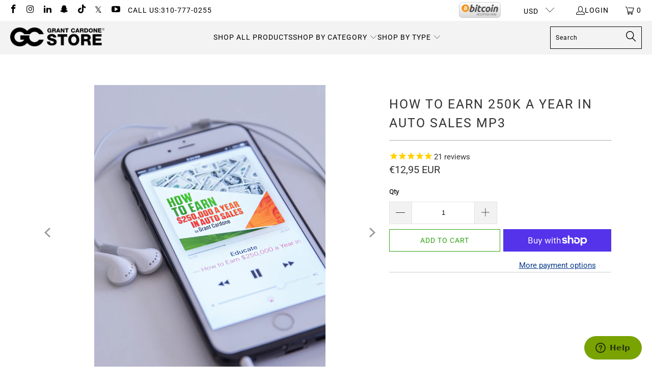

--- FILE ---
content_type: text/html; charset=utf-8
request_url: https://store.grantcardone.com/en-fr/products/how-to-earn-250-000-a-year-in-auto-sales-mp3
body_size: 40244
content:
<!--
  /
    /$$$$$$                                 /$$            /$$$$$$                            /$$
   /$$__  $$                               | $$           /$$__  $$                          | $$
  | $$  \__/  /$$$$$$  /$$$$$$  /$$$$$$$  /$$$$$$        | $$  \__/  /$$$$$$   /$$$$$$   /$$$$$$$  /$$$$$$  /$$$$$$$   /$$$$$$
  | $$ /$$$$ /$$__  $$|____  $$| $$__  $$|_  $$_/        | $$       |____  $$ /$$__  $$ /$$__  $$ /$$__  $$| $$__  $$ /$$__  $$
  | $$|_  $$| $$  \__/ /$$$$$$$| $$  \ $$  | $$          | $$        /$$$$$$$| $$  \__/| $$  | $$| $$  \ $$| $$  \ $$| $$$$$$$$
  | $$  \ $$| $$      /$$__  $$| $$  | $$  | $$ /$$      | $$    $$ /$$__  $$| $$      | $$  | $$| $$  | $$| $$  | $$| $$_____/
  |  $$$$$$/| $$     |  $$$$$$$| $$  | $$  |  $$$$/      |  $$$$$$/|  $$$$$$$| $$      |  $$$$$$$|  $$$$$$/| $$  | $$|  $$$$$$$
   \______/ |__/      \_______/|__/  |__/   \___/         \______/  \_______/|__/       \_______/ \______/ |__/  |__/ \_______/
-->




 <!DOCTYPE html> <html class="no-js no-touch" lang="en"> <head> <!-- Mobile Specific Metas --> <meta charset="utf-8"> <meta name="HandheldFriendly" content="True"> <meta name="MobileOptimized" content="320"> <meta name="viewport" content="width=device-width,initial-scale=1"> <meta name="theme-color" content="#ffffff"> <title>
        How to Earn 250K a Year in Auto Sales MP3 - Grant Cardone Training Technologies</title> <meta
          name="description"
          content="When an opportunity comes by, not only do you have to seize it, you need to MAXIMIZE IT. Grant Cardone’s audio program, Maximize Every Opportunity, is the perfect tool to help you do that. Over 5 hours 31 minutes delivered by Grant Cardone himself! Previously &quot;Maximizing Every Opportunity MP3&quot; This training program is "
        > <!-- Start of Zendesk Chat Script --> <script type="text/javascript">
              window.$zopim||(function(d,s){var z=$zopim=function(c){z._.push(c)},$=z.s=
              d.createElement(s),e=d.getElementsByTagName(s)[0];z.set=function(o){z.set.
              _.push(o)};z._=[];z.set._=[];$.async=!0;$.setAttribute("charset","utf-8");
              $.src="https://v2.zopim.com/?2EDCV37tkJT1wjQS4wQew8KZF3SDwclQ";z.t=+new Date;$.
              type="text/javascript";e.parentNode.insertBefore($,e)})(document,"script");</script> <!-- End of Zendesk Chat Script --> <!-- Preconnect Domains --> <link rel="preconnect" href="https://fonts.shopifycdn.com"> <link rel="preconnect" href="https://cdn.shopify.com"> <link rel="preconnect" href="https://v.shopify.com"> <link rel="preconnect" href="https://cdn.shopifycloud.com"> <link rel="preconnect" href="https://monorail-edge.shopifysvc.com"> <!-- fallback for browsers that don't support preconnect --> <link rel="dns-prefetch" href="https://fonts.shopifycdn.com"> <link rel="dns-prefetch" href="https://cdn.shopify.com"> <link rel="dns-prefetch" href="https://v.shopify.com"> <link rel="dns-prefetch" href="https://cdn.shopifycloud.com"> <link rel="dns-prefetch" href="https://monorail-edge.shopifysvc.com"> <!-- Preload Assets --> <link rel="preload" href="//store.grantcardone.com/cdn/shop/t/155/assets/fancybox.css?v=19278034316635137701738769469" as="style"> <link rel="preload" href="//store.grantcardone.com/cdn/shop/t/155/assets/styles.css?v=110553735252636031701761586356" as="style"> <link rel="stylesheet" href="//store.grantcardone.com/cdn/shop/t/155/assets/custom.css?v=10712819449202088921751134376"> <!-- Stylesheet for Fancybox library --> <link href="//store.grantcardone.com/cdn/shop/t/155/assets/fancybox.css?v=19278034316635137701738769469" rel="stylesheet" type="text/css" media="all" /> <!-- Stylesheets for Turbo --> <link href="//store.grantcardone.com/cdn/shop/t/155/assets/styles.css?v=110553735252636031701761586356" rel="stylesheet" type="text/css" media="all" /> <script>
        window.lazySizesConfig = window.lazySizesConfig || {};

        lazySizesConfig.expand = 300;
        lazySizesConfig.loadHidden = false;

        /*! lazysizes - v5.2.2 - bgset plugin */
        !function(e,t){var a=function(){t(e.lazySizes),e.removeEventListener("lazyunveilread",a,!0)};t=t.bind(null,e,e.document),"object"==typeof module&&module.exports?t(require("lazysizes")):"function"==typeof define&&define.amd?define(["lazysizes"],t):e.lazySizes?a():e.addEventListener("lazyunveilread",a,!0)}(window,function(e,z,g){"use strict";var c,y,b,f,i,s,n,v,m;e.addEventListener&&(c=g.cfg,y=/\s+/g,b=/\s*\|\s+|\s+\|\s*/g,f=/^(.+?)(?:\s+\[\s*(.+?)\s*\])(?:\s+\[\s*(.+?)\s*\])?$/,i=/^\s*\(*\s*type\s*:\s*(.+?)\s*\)*\s*$/,s=/\(|\)|'/,n={contain:1,cover:1},v=function(e,t){var a;t&&((a=t.match(i))&&a[1]?e.setAttribute("type",a[1]):e.setAttribute("media",c.customMedia[t]||t))},m=function(e){var t,a,i,r;e.target._lazybgset&&(a=(t=e.target)._lazybgset,(i=t.currentSrc||t.src)&&((r=g.fire(a,"bgsetproxy",{src:i,useSrc:s.test(i)?JSON.stringify(i):i})).defaultPrevented||(a.style.backgroundImage="url("+r.detail.useSrc+")")),t._lazybgsetLoading&&(g.fire(a,"_lazyloaded",{},!1,!0),delete t._lazybgsetLoading))},addEventListener("lazybeforeunveil",function(e){var t,a,i,r,s,n,l,d,o,u;!e.defaultPrevented&&(t=e.target.getAttribute("data-bgset"))&&(o=e.target,(u=z.createElement("img")).alt="",u._lazybgsetLoading=!0,e.detail.firesLoad=!0,a=t,i=o,r=u,s=z.createElement("picture"),n=i.getAttribute(c.sizesAttr),l=i.getAttribute("data-ratio"),d=i.getAttribute("data-optimumx"),i._lazybgset&&i._lazybgset.parentNode==i&&i.removeChild(i._lazybgset),Object.defineProperty(r,"_lazybgset",{value:i,writable:!0}),Object.defineProperty(i,"_lazybgset",{value:s,writable:!0}),a=a.replace(y," ").split(b),s.style.display="none",r.className=c.lazyClass,1!=a.length||n||(n="auto"),a.forEach(function(e){var t,a=z.createElement("source");n&&"auto"!=n&&a.setAttribute("sizes",n),(t=e.match(f))?(a.setAttribute(c.srcsetAttr,t[1]),v(a,t[2]),v(a,t[3])):a.setAttribute(c.srcsetAttr,e),s.appendChild(a)}),n&&(r.setAttribute(c.sizesAttr,n),i.removeAttribute(c.sizesAttr),i.removeAttribute("sizes")),d&&r.setAttribute("data-optimumx",d),l&&r.setAttribute("data-ratio",l),s.appendChild(r),i.appendChild(s),setTimeout(function(){g.loader.unveil(u),g.rAF(function(){g.fire(u,"_lazyloaded",{},!0,!0),u.complete&&m({target:u})})}))}),z.addEventListener("load",m,!0),e.addEventListener("lazybeforesizes",function(e){var t,a,i,r;e.detail.instance==g&&e.target._lazybgset&&e.detail.dataAttr&&(t=e.target._lazybgset,i=t,r=(getComputedStyle(i)||{getPropertyValue:function(){}}).getPropertyValue("background-size"),!n[r]&&n[i.style.backgroundSize]&&(r=i.style.backgroundSize),n[a=r]&&(e.target._lazysizesParentFit=a,g.rAF(function(){e.target.setAttribute("data-parent-fit",a),e.target._lazysizesParentFit&&delete e.target._lazysizesParentFit})))},!0),z.documentElement.addEventListener("lazybeforesizes",function(e){var t,a;!e.defaultPrevented&&e.target._lazybgset&&e.detail.instance==g&&(e.detail.width=(t=e.target._lazybgset,a=g.gW(t,t.parentNode),(!t._lazysizesWidth||a>t._lazysizesWidth)&&(t._lazysizesWidth=a),t._lazysizesWidth))}))});

        /*! lazysizes - v5.2.2 */
        !function(e){var t=function(u,D,f){"use strict";var k,H;if(function(){var e;var t={lazyClass:"lazyload",loadedClass:"lazyloaded",loadingClass:"lazyloading",preloadClass:"lazypreload",errorClass:"lazyerror",autosizesClass:"lazyautosizes",srcAttr:"data-src",srcsetAttr:"data-srcset",sizesAttr:"data-sizes",minSize:40,customMedia:{},init:true,expFactor:1.5,hFac:.8,loadMode:2,loadHidden:true,ricTimeout:0,throttleDelay:125};H=u.lazySizesConfig||u.lazysizesConfig||{};for(e in t){if(!(e in H)){H[e]=t[e]}}}(),!D||!D.getElementsByClassName){return{init:function(){},cfg:H,noSupport:true}}var O=D.documentElement,a=u.HTMLPictureElement,P="addEventListener",$="getAttribute",q=u[P].bind(u),I=u.setTimeout,U=u.requestAnimationFrame||I,l=u.requestIdleCallback,j=/^picture$/i,r=["load","error","lazyincluded","_lazyloaded"],i={},G=Array.prototype.forEach,J=function(e,t){if(!i[t]){i[t]=new RegExp("(\\s|^)"+t+"(\\s|$)")}return i[t].test(e[$]("class")||"")&&i[t]},K=function(e,t){if(!J(e,t)){e.setAttribute("class",(e[$]("class")||"").trim()+" "+t)}},Q=function(e,t){var i;if(i=J(e,t)){e.setAttribute("class",(e[$]("class")||"").replace(i," "))}},V=function(t,i,e){var a=e?P:"removeEventListener";if(e){V(t,i)}r.forEach(function(e){t[a](e,i)})},X=function(e,t,i,a,r){var n=D.createEvent("Event");if(!i){i={}}i.instance=k;n.initEvent(t,!a,!r);n.detail=i;e.dispatchEvent(n);return n},Y=function(e,t){var i;if(!a&&(i=u.picturefill||H.pf)){if(t&&t.src&&!e[$]("srcset")){e.setAttribute("srcset",t.src)}i({reevaluate:true,elements:[e]})}else if(t&&t.src){e.src=t.src}},Z=function(e,t){return(getComputedStyle(e,null)||{})[t]},s=function(e,t,i){i=i||e.offsetWidth;while(i<H.minSize&&t&&!e._lazysizesWidth){i=t.offsetWidth;t=t.parentNode}return i},ee=function(){var i,a;var t=[];var r=[];var n=t;var s=function(){var e=n;n=t.length?r:t;i=true;a=false;while(e.length){e.shift()()}i=false};var e=function(e,t){if(i&&!t){e.apply(this,arguments)}else{n.push(e);if(!a){a=true;(D.hidden?I:U)(s)}}};e._lsFlush=s;return e}(),te=function(i,e){return e?function(){ee(i)}:function(){var e=this;var t=arguments;ee(function(){i.apply(e,t)})}},ie=function(e){var i;var a=0;var r=H.throttleDelay;var n=H.ricTimeout;var t=function(){i=false;a=f.now();e()};var s=l&&n>49?function(){l(t,{timeout:n});if(n!==H.ricTimeout){n=H.ricTimeout}}:te(function(){I(t)},true);return function(e){var t;if(e=e===true){n=33}if(i){return}i=true;t=r-(f.now()-a);if(t<0){t=0}if(e||t<9){s()}else{I(s,t)}}},ae=function(e){var t,i;var a=99;var r=function(){t=null;e()};var n=function(){var e=f.now()-i;if(e<a){I(n,a-e)}else{(l||r)(r)}};return function(){i=f.now();if(!t){t=I(n,a)}}},e=function(){var v,m,c,h,e;var y,z,g,p,C,b,A;var n=/^img$/i;var d=/^iframe$/i;var E="onscroll"in u&&!/(gle|ing)bot/.test(navigator.userAgent);var _=0;var w=0;var N=0;var M=-1;var x=function(e){N--;if(!e||N<0||!e.target){N=0}};var W=function(e){if(A==null){A=Z(D.body,"visibility")=="hidden"}return A||!(Z(e.parentNode,"visibility")=="hidden"&&Z(e,"visibility")=="hidden")};var S=function(e,t){var i;var a=e;var r=W(e);g-=t;b+=t;p-=t;C+=t;while(r&&(a=a.offsetParent)&&a!=D.body&&a!=O){r=(Z(a,"opacity")||1)>0;if(r&&Z(a,"overflow")!="visible"){i=a.getBoundingClientRect();r=C>i.left&&p<i.right&&b>i.top-1&&g<i.bottom+1}}return r};var t=function(){var e,t,i,a,r,n,s,l,o,u,f,c;var d=k.elements;if((h=H.loadMode)&&N<8&&(e=d.length)){t=0;M++;for(;t<e;t++){if(!d[t]||d[t]._lazyRace){continue}if(!E||k.prematureUnveil&&k.prematureUnveil(d[t])){R(d[t]);continue}if(!(l=d[t][$]("data-expand"))||!(n=l*1)){n=w}if(!u){u=!H.expand||H.expand<1?O.clientHeight>500&&O.clientWidth>500?500:370:H.expand;k._defEx=u;f=u*H.expFactor;c=H.hFac;A=null;if(w<f&&N<1&&M>2&&h>2&&!D.hidden){w=f;M=0}else if(h>1&&M>1&&N<6){w=u}else{w=_}}if(o!==n){y=innerWidth+n*c;z=innerHeight+n;s=n*-1;o=n}i=d[t].getBoundingClientRect();if((b=i.bottom)>=s&&(g=i.top)<=z&&(C=i.right)>=s*c&&(p=i.left)<=y&&(b||C||p||g)&&(H.loadHidden||W(d[t]))&&(m&&N<3&&!l&&(h<3||M<4)||S(d[t],n))){R(d[t]);r=true;if(N>9){break}}else if(!r&&m&&!a&&N<4&&M<4&&h>2&&(v[0]||H.preloadAfterLoad)&&(v[0]||!l&&(b||C||p||g||d[t][$](H.sizesAttr)!="auto"))){a=v[0]||d[t]}}if(a&&!r){R(a)}}};var i=ie(t);var B=function(e){var t=e.target;if(t._lazyCache){delete t._lazyCache;return}x(e);K(t,H.loadedClass);Q(t,H.loadingClass);V(t,L);X(t,"lazyloaded")};var a=te(B);var L=function(e){a({target:e.target})};var T=function(t,i){try{t.contentWindow.location.replace(i)}catch(e){t.src=i}};var F=function(e){var t;var i=e[$](H.srcsetAttr);if(t=H.customMedia[e[$]("data-media")||e[$]("media")]){e.setAttribute("media",t)}if(i){e.setAttribute("srcset",i)}};var s=te(function(t,e,i,a,r){var n,s,l,o,u,f;if(!(u=X(t,"lazybeforeunveil",e)).defaultPrevented){if(a){if(i){K(t,H.autosizesClass)}else{t.setAttribute("sizes",a)}}s=t[$](H.srcsetAttr);n=t[$](H.srcAttr);if(r){l=t.parentNode;o=l&&j.test(l.nodeName||"")}f=e.firesLoad||"src"in t&&(s||n||o);u={target:t};K(t,H.loadingClass);if(f){clearTimeout(c);c=I(x,2500);V(t,L,true)}if(o){G.call(l.getElementsByTagName("source"),F)}if(s){t.setAttribute("srcset",s)}else if(n&&!o){if(d.test(t.nodeName)){T(t,n)}else{t.src=n}}if(r&&(s||o)){Y(t,{src:n})}}if(t._lazyRace){delete t._lazyRace}Q(t,H.lazyClass);ee(function(){var e=t.complete&&t.naturalWidth>1;if(!f||e){if(e){K(t,"ls-is-cached")}B(u);t._lazyCache=true;I(function(){if("_lazyCache"in t){delete t._lazyCache}},9)}if(t.loading=="lazy"){N--}},true)});var R=function(e){if(e._lazyRace){return}var t;var i=n.test(e.nodeName);var a=i&&(e[$](H.sizesAttr)||e[$]("sizes"));var r=a=="auto";if((r||!m)&&i&&(e[$]("src")||e.srcset)&&!e.complete&&!J(e,H.errorClass)&&J(e,H.lazyClass)){return}t=X(e,"lazyunveilread").detail;if(r){re.updateElem(e,true,e.offsetWidth)}e._lazyRace=true;N++;s(e,t,r,a,i)};var r=ae(function(){H.loadMode=3;i()});var l=function(){if(H.loadMode==3){H.loadMode=2}r()};var o=function(){if(m){return}if(f.now()-e<999){I(o,999);return}m=true;H.loadMode=3;i();q("scroll",l,true)};return{_:function(){e=f.now();k.elements=D.getElementsByClassName(H.lazyClass);v=D.getElementsByClassName(H.lazyClass+" "+H.preloadClass);q("scroll",i,true);q("resize",i,true);q("pageshow",function(e){if(e.persisted){var t=D.querySelectorAll("."+H.loadingClass);if(t.length&&t.forEach){U(function(){t.forEach(function(e){if(e.complete){R(e)}})})}}});if(u.MutationObserver){new MutationObserver(i).observe(O,{childList:true,subtree:true,attributes:true})}else{O[P]("DOMNodeInserted",i,true);O[P]("DOMAttrModified",i,true);setInterval(i,999)}q("hashchange",i,true);["focus","mouseover","click","load","transitionend","animationend"].forEach(function(e){D[P](e,i,true)});if(/d$|^c/.test(D.readyState)){o()}else{q("load",o);D[P]("DOMContentLoaded",i);I(o,2e4)}if(k.elements.length){t();ee._lsFlush()}else{i()}},checkElems:i,unveil:R,_aLSL:l}}(),re=function(){var i;var n=te(function(e,t,i,a){var r,n,s;e._lazysizesWidth=a;a+="px";e.setAttribute("sizes",a);if(j.test(t.nodeName||"")){r=t.getElementsByTagName("source");for(n=0,s=r.length;n<s;n++){r[n].setAttribute("sizes",a)}}if(!i.detail.dataAttr){Y(e,i.detail)}});var a=function(e,t,i){var a;var r=e.parentNode;if(r){i=s(e,r,i);a=X(e,"lazybeforesizes",{width:i,dataAttr:!!t});if(!a.defaultPrevented){i=a.detail.width;if(i&&i!==e._lazysizesWidth){n(e,r,a,i)}}}};var e=function(){var e;var t=i.length;if(t){e=0;for(;e<t;e++){a(i[e])}}};var t=ae(e);return{_:function(){i=D.getElementsByClassName(H.autosizesClass);q("resize",t)},checkElems:t,updateElem:a}}(),t=function(){if(!t.i&&D.getElementsByClassName){t.i=true;re._();e._()}};return I(function(){H.init&&t()}),k={cfg:H,autoSizer:re,loader:e,init:t,uP:Y,aC:K,rC:Q,hC:J,fire:X,gW:s,rAF:ee}}(e,e.document,Date);e.lazySizes=t,"object"==typeof module&&module.exports&&(module.exports=t)}("undefined"!=typeof window?window:{});</script> <!-- Icons --> <link
          rel="shortcut icon"
          type="image/x-icon"
          href="//store.grantcardone.com/cdn/shop/files/favicon_9ebc1a09-7fd0-4ec4-bf37-0d60cf6a386a.png?crop=center&height=180&v=1660599097&width=180"
        > <link rel="apple-touch-icon" href="//store.grantcardone.com/cdn/shop/files/favicon_9ebc1a09-7fd0-4ec4-bf37-0d60cf6a386a.png?crop=center&height=180&v=1660599097&width=180"> <link rel="apple-touch-icon" sizes="57x57" href="//store.grantcardone.com/cdn/shop/files/favicon_9ebc1a09-7fd0-4ec4-bf37-0d60cf6a386a.png?crop=center&height=57&v=1660599097&width=57"> <link rel="apple-touch-icon" sizes="60x60" href="//store.grantcardone.com/cdn/shop/files/favicon_9ebc1a09-7fd0-4ec4-bf37-0d60cf6a386a.png?crop=center&height=60&v=1660599097&width=60"> <link rel="apple-touch-icon" sizes="72x72" href="//store.grantcardone.com/cdn/shop/files/favicon_9ebc1a09-7fd0-4ec4-bf37-0d60cf6a386a.png?crop=center&height=72&v=1660599097&width=72"> <link rel="apple-touch-icon" sizes="76x76" href="//store.grantcardone.com/cdn/shop/files/favicon_9ebc1a09-7fd0-4ec4-bf37-0d60cf6a386a.png?crop=center&height=76&v=1660599097&width=76"> <link rel="apple-touch-icon" sizes="114x114" href="//store.grantcardone.com/cdn/shop/files/favicon_9ebc1a09-7fd0-4ec4-bf37-0d60cf6a386a.png?crop=center&height=114&v=1660599097&width=114"> <link rel="apple-touch-icon" sizes="180x180" href="//store.grantcardone.com/cdn/shop/files/favicon_9ebc1a09-7fd0-4ec4-bf37-0d60cf6a386a.png?crop=center&height=180&v=1660599097&width=180"> <link rel="apple-touch-icon" sizes="228x228" href="//store.grantcardone.com/cdn/shop/files/favicon_9ebc1a09-7fd0-4ec4-bf37-0d60cf6a386a.png?crop=center&height=228&v=1660599097&width=228"> <link rel="canonical" href="https://store.grantcardone.com/en-fr/products/how-to-earn-250-000-a-year-in-auto-sales-mp3"> <meta
        property="og:image"
        content="https://grantcardone.com/wp-content/uploads/2020/09/10x-gc-world-wide-online-store-aff.jpg"
      > <script defer type="text/javascript" src="/services/javascripts/currencies.js" data-no-instant></script> <script src="//store.grantcardone.com/cdn/shop/t/155/assets/currencies.js?v=63035159355332271981738769468" defer></script> <script>
        window.PXUTheme = window.PXUTheme || {};
        window.PXUTheme.version = '8.0.0';
        window.PXUTheme.name = 'Turbo';</script>
      

      
<template id="price-ui"><span class="price " data-price></span><span class="compare-at-price" data-compare-at-price></span><span class="unit-pricing" data-unit-pricing></span></template> <template id="price-ui-badge"><div class="price-ui-badge__sticker price-ui-badge__sticker--"> <span class="price-ui-badge__sticker-text" data-badge></span></div></template> <template id="price-ui__price"><span class="money" data-price></span></template> <template id="price-ui__price-range"><span class="price-min" data-price-min><span class="money" data-price></span></span> - <span class="price-max" data-price-max><span class="money" data-price></span></span></template> <template id="price-ui__unit-pricing"><span class="unit-quantity" data-unit-quantity></span> | <span class="unit-price" data-unit-price><span class="money" data-price></span></span> / <span class="unit-measurement" data-unit-measurement></span></template> <template id="price-ui-badge__percent-savings-range">Save up to <span data-price-percent></span>%</template> <template id="price-ui-badge__percent-savings">Save <span data-price-percent></span>%</template> <template id="price-ui-badge__price-savings-range">Save up to <span class="money" data-price></span></template> <template id="price-ui-badge__price-savings">Save <span class="money" data-price></span></template> <template id="price-ui-badge__on-sale">Sale</template> <template id="price-ui-badge__sold-out">Sold out</template> <template id="price-ui-badge__in-stock">In stock</template> <!-- Google tag (gtag.js) --> <script async src="https://www.googletagmanager.com/gtag/js?id=G-6DJ5MM6260"></script> <script>
        window.dataLayer = window.dataLayer || [];
        function gtag(){dataLayer.push(arguments);}
        gtag('js', new Date());
        gtag('config', 'G-6DJ5MM6260');</script> <!-- Global site tag (gtag.js) - Google Analytics --> <script async src="https://www.googletagmanager.com/gtag/js?id=UA-212983708-1"></script> <script>
        window.dataLayer = window.dataLayer || [];
        function gtag(){dataLayer.push(arguments);}
        gtag('js', new Date());
        gtag('config', 'UA-212983708-1');</script> <script>
        
window.PXUTheme = window.PXUTheme || {};


window.PXUTheme.theme_settings = {};
window.PXUTheme.currency = {};
window.PXUTheme.routes = window.PXUTheme.routes || {};


window.PXUTheme.theme_settings.display_tos_checkbox = false;
window.PXUTheme.theme_settings.go_to_checkout = false;
window.PXUTheme.theme_settings.cart_action = "ajax";
window.PXUTheme.theme_settings.cart_shipping_calculator = false;


window.PXUTheme.theme_settings.collection_swatches = false;
window.PXUTheme.theme_settings.collection_secondary_image = false;


window.PXUTheme.currency.show_multiple_currencies = true;
window.PXUTheme.currency.shop_currency = "USD";
window.PXUTheme.currency.default_currency = "USD";
window.PXUTheme.currency.display_format = "money_with_currency_format";
window.PXUTheme.currency.money_format = "€{{amount_with_comma_separator}} EUR";
window.PXUTheme.currency.money_format_no_currency = "€{{amount_with_comma_separator}}";
window.PXUTheme.currency.money_format_currency = "€{{amount_with_comma_separator}} EUR";
window.PXUTheme.currency.native_multi_currency = true;
window.PXUTheme.currency.iso_code = "EUR";
window.PXUTheme.currency.symbol = "€";


window.PXUTheme.theme_settings.display_inventory_left = false;
window.PXUTheme.theme_settings.inventory_threshold = 10;
window.PXUTheme.theme_settings.limit_quantity = false;


window.PXUTheme.theme_settings.menu_position = null;


window.PXUTheme.theme_settings.newsletter_popup = false;
window.PXUTheme.theme_settings.newsletter_popup_days = "14";
window.PXUTheme.theme_settings.newsletter_popup_mobile = false;
window.PXUTheme.theme_settings.newsletter_popup_seconds = 0;


window.PXUTheme.theme_settings.pagination_type = "infinite_scroll";


window.PXUTheme.theme_settings.enable_shopify_collection_badges = false;
window.PXUTheme.theme_settings.quick_shop_thumbnail_position = null;
window.PXUTheme.theme_settings.product_form_style = "select";
window.PXUTheme.theme_settings.sale_banner_enabled = true;
window.PXUTheme.theme_settings.display_savings = true;
window.PXUTheme.theme_settings.display_sold_out_price = false;
window.PXUTheme.theme_settings.free_text = "Free";
window.PXUTheme.theme_settings.video_looping = null;
window.PXUTheme.theme_settings.quick_shop_style = "popup";
window.PXUTheme.theme_settings.hover_enabled = false;


window.PXUTheme.routes.cart_url = "/en-fr/cart";
window.PXUTheme.routes.root_url = "/en-fr";
window.PXUTheme.routes.search_url = "/en-fr/search";
window.PXUTheme.routes.all_products_collection_url = "/en-fr/collections/all";


window.PXUTheme.theme_settings.image_loading_style = "fade-in";


window.PXUTheme.theme_settings.search_option = "product";
window.PXUTheme.theme_settings.search_items_to_display = 5;
window.PXUTheme.theme_settings.enable_autocomplete = true;


window.PXUTheme.theme_settings.page_dots_enabled = false;
window.PXUTheme.theme_settings.slideshow_arrow_size = "light";


window.PXUTheme.theme_settings.quick_shop_enabled = true;


window.PXUTheme.translation = {};


window.PXUTheme.translation.agree_to_terms_warning = "You must agree with the terms and conditions to checkout.";
window.PXUTheme.translation.one_item_left = "item left";
window.PXUTheme.translation.items_left_text = "items left";
window.PXUTheme.translation.cart_savings_text = "Total Savings";
window.PXUTheme.translation.cart_discount_text = "Discount";
window.PXUTheme.translation.cart_subtotal_text = "Subtotal";
window.PXUTheme.translation.cart_remove_text = "Remove";
window.PXUTheme.translation.cart_free_text = "Free";


window.PXUTheme.translation.newsletter_success_text = "Thank you for joining our mailing list!";


window.PXUTheme.translation.notify_email = "Enter your email address...";
window.PXUTheme.translation.notify_email_value = "Translation missing: en.contact.fields.email";
window.PXUTheme.translation.notify_email_send = "Send";
window.PXUTheme.translation.notify_message_first = "Please notify me when ";
window.PXUTheme.translation.notify_message_last = " becomes available - ";
window.PXUTheme.translation.notify_success_text = "Thanks! We will notify you when this product becomes available!";


window.PXUTheme.translation.add_to_cart = "Add to Cart";
window.PXUTheme.translation.coming_soon_text = "Coming Soon";
window.PXUTheme.translation.sold_out_text = "Sold Out";
window.PXUTheme.translation.sale_text = "Sale";
window.PXUTheme.translation.savings_text = "You Save";
window.PXUTheme.translation.from_text = "from";
window.PXUTheme.translation.new_text = "New";
window.PXUTheme.translation.pre_order_text = "Pre-Order";
window.PXUTheme.translation.unavailable_text = "Unavailable";


window.PXUTheme.translation.all_results = "View all results";
window.PXUTheme.translation.no_results = "Sorry, no results!";


window.PXUTheme.media_queries = {};
window.PXUTheme.media_queries.small = window.matchMedia( "(max-width: 480px)" );
window.PXUTheme.media_queries.medium = window.matchMedia( "(max-width: 798px)" );
window.PXUTheme.media_queries.large = window.matchMedia( "(min-width: 799px)" );
window.PXUTheme.media_queries.larger = window.matchMedia( "(min-width: 960px)" );
window.PXUTheme.media_queries.xlarge = window.matchMedia( "(min-width: 1200px)" );
window.PXUTheme.media_queries.ie10 = window.matchMedia( "all and (-ms-high-contrast: none), (-ms-high-contrast: active)" );
window.PXUTheme.media_queries.tablet = window.matchMedia( "only screen and (min-width: 799px) and (max-width: 1024px)" );
window.PXUTheme.media_queries.mobile_and_tablet = window.matchMedia( "(max-width: 1024px)" );</script> <script src="//store.grantcardone.com/cdn/shop/t/155/assets/jquery.min.js?v=81049236547974671631738769470"></script> <script src="//store.grantcardone.com/cdn/shop/t/155/assets/vendors.js?v=51772124549495699811738769471" defer></script> <script src="//store.grantcardone.com/cdn/shop/t/155/assets/sections.js?v=110066090805402370721738769469" defer></script> <script src="//store.grantcardone.com/cdn/shop/t/155/assets/utilities.js?v=45087656500523004831738769469" defer></script> <script src="//store.grantcardone.com/cdn/shop/t/155/assets/app.js?v=7005797050109210921738769476" defer></script> <script src="//store.grantcardone.com/cdn/shop/t/155/assets/instantclick.min.js?v=20092422000980684151738769469" data-no-instant defer></script> <script data-no-instant>
          window.addEventListener('DOMContentLoaded', function() {

            function inIframe() {
              try {
                return window.self !== window.top;
              } catch (e) {
                return true;
              }
            }

            if (!inIframe()){
              InstantClick.on('change', function() {

                $('head script[src*="shopify"]').each(function() {
                  var script = document.createElement('script');
                  script.type = 'text/javascript';
                  script.src = $(this).attr('src');

                  $('body').append(script);
                });

                $('body').removeClass('fancybox-active');
                $.fancybox.destroy();

                InstantClick.init();

              });
            }
          });</script> <script></script> <script>window.performance && window.performance.mark && window.performance.mark('shopify.content_for_header.start');</script><meta name="google-site-verification" content="NqFICE1Hdoy6uKEtVMwWn3_SfC7gTwkgzZXJQDQz2UQ">
<meta name="google-site-verification" content="MvQ_H2QIJgf7WHKS6jws7paOIVmFdmV3K-ouu3701ws">
<meta name="facebook-domain-verification" content="98pec2nl3fh7uzuf9kdlgwab6juh07">
<meta id="shopify-digital-wallet" name="shopify-digital-wallet" content="/15166166/digital_wallets/dialog">
<meta name="shopify-checkout-api-token" content="e08d23fb27bfc029367140bc5b303a81">
<link rel="alternate" hreflang="x-default" href="https://store.grantcardone.com/products/how-to-earn-250-000-a-year-in-auto-sales-mp3">
<link rel="alternate" hreflang="en-CA" href="https://store.grantcardone.com/en-ca/products/how-to-earn-250-000-a-year-in-auto-sales-mp3">
<link rel="alternate" hreflang="en-AU" href="https://store.grantcardone.com/en-au/products/how-to-earn-250-000-a-year-in-auto-sales-mp3">
<link rel="alternate" hreflang="en-GB" href="https://store.grantcardone.com/en-gb/products/how-to-earn-250-000-a-year-in-auto-sales-mp3">
<link rel="alternate" hreflang="en-DE" href="https://store.grantcardone.com/en-de/products/how-to-earn-250-000-a-year-in-auto-sales-mp3">
<link rel="alternate" hreflang="en-FR" href="https://store.grantcardone.com/en-fr/products/how-to-earn-250-000-a-year-in-auto-sales-mp3">
<link rel="alternate" hreflang="en-JP" href="https://store.grantcardone.com/en-jp/products/how-to-earn-250-000-a-year-in-auto-sales-mp3">
<link rel="alternate" hreflang="en-AE" href="https://store.grantcardone.com/en-ae/products/how-to-earn-250-000-a-year-in-auto-sales-mp3">
<link rel="alternate" hreflang="en-MX" href="https://store.grantcardone.com/en-mx/products/how-to-earn-250-000-a-year-in-auto-sales-mp3">
<link rel="alternate" hreflang="en-NZ" href="https://store.grantcardone.com/en-nz/products/how-to-earn-250-000-a-year-in-auto-sales-mp3">
<link rel="alternate" hreflang="en-SG" href="https://store.grantcardone.com/en-sg/products/how-to-earn-250-000-a-year-in-auto-sales-mp3">
<link rel="alternate" hreflang="en-NL" href="https://store.grantcardone.com/en-nl/products/how-to-earn-250-000-a-year-in-auto-sales-mp3">
<link rel="alternate" hreflang="en-CH" href="https://store.grantcardone.com/en-ch/products/how-to-earn-250-000-a-year-in-auto-sales-mp3">
<link rel="alternate" hreflang="en-IT" href="https://store.grantcardone.com/en-it/products/how-to-earn-250-000-a-year-in-auto-sales-mp3">
<link rel="alternate" hreflang="en-HK" href="https://store.grantcardone.com/en-hk/products/how-to-earn-250-000-a-year-in-auto-sales-mp3">
<link rel="alternate" hreflang="en-US" href="https://store.grantcardone.com/products/how-to-earn-250-000-a-year-in-auto-sales-mp3">
<link rel="alternate" type="application/json+oembed" href="https://store.grantcardone.com/en-fr/products/how-to-earn-250-000-a-year-in-auto-sales-mp3.oembed">
<script async="async" src="/checkouts/internal/preloads.js?locale=en-FR"></script>
<link rel="preconnect" href="https://shop.app" crossorigin="anonymous">
<script async="async" src="https://shop.app/checkouts/internal/preloads.js?locale=en-FR&shop_id=15166166" crossorigin="anonymous"></script>
<script id="apple-pay-shop-capabilities" type="application/json">{"shopId":15166166,"countryCode":"US","currencyCode":"EUR","merchantCapabilities":["supports3DS"],"merchantId":"gid:\/\/shopify\/Shop\/15166166","merchantName":"Grant Cardone Training Technologies","requiredBillingContactFields":["postalAddress","email","phone"],"requiredShippingContactFields":["postalAddress","email","phone"],"shippingType":"shipping","supportedNetworks":["visa","masterCard","amex","discover","elo","jcb"],"total":{"type":"pending","label":"Grant Cardone Training Technologies","amount":"1.00"},"shopifyPaymentsEnabled":true,"supportsSubscriptions":true}</script>
<script id="shopify-features" type="application/json">{"accessToken":"e08d23fb27bfc029367140bc5b303a81","betas":["rich-media-storefront-analytics"],"domain":"store.grantcardone.com","predictiveSearch":true,"shopId":15166166,"locale":"en"}</script>
<script>var Shopify = Shopify || {};
Shopify.shop = "grantcardone.myshopify.com";
Shopify.locale = "en";
Shopify.currency = {"active":"EUR","rate":"0.86071797"};
Shopify.country = "FR";
Shopify.theme = {"name":"shopify_main_store\/main","id":137210265660,"schema_name":"Turbo","schema_version":"8.0.0","theme_store_id":null,"role":"main"};
Shopify.theme.handle = "null";
Shopify.theme.style = {"id":null,"handle":null};
Shopify.cdnHost = "store.grantcardone.com/cdn";
Shopify.routes = Shopify.routes || {};
Shopify.routes.root = "/en-fr/";</script>
<script type="module">!function(o){(o.Shopify=o.Shopify||{}).modules=!0}(window);</script>
<script>!function(o){function n(){var o=[];function n(){o.push(Array.prototype.slice.apply(arguments))}return n.q=o,n}var t=o.Shopify=o.Shopify||{};t.loadFeatures=n(),t.autoloadFeatures=n()}(window);</script>
<script>
  window.ShopifyPay = window.ShopifyPay || {};
  window.ShopifyPay.apiHost = "shop.app\/pay";
  window.ShopifyPay.redirectState = null;
</script>
<script id="shop-js-analytics" type="application/json">{"pageType":"product"}</script>
<script defer="defer" async type="module" src="//store.grantcardone.com/cdn/shopifycloud/shop-js/modules/v2/client.init-shop-cart-sync_BT-GjEfc.en.esm.js"></script>
<script defer="defer" async type="module" src="//store.grantcardone.com/cdn/shopifycloud/shop-js/modules/v2/chunk.common_D58fp_Oc.esm.js"></script>
<script defer="defer" async type="module" src="//store.grantcardone.com/cdn/shopifycloud/shop-js/modules/v2/chunk.modal_xMitdFEc.esm.js"></script>
<script type="module">
  await import("//store.grantcardone.com/cdn/shopifycloud/shop-js/modules/v2/client.init-shop-cart-sync_BT-GjEfc.en.esm.js");
await import("//store.grantcardone.com/cdn/shopifycloud/shop-js/modules/v2/chunk.common_D58fp_Oc.esm.js");
await import("//store.grantcardone.com/cdn/shopifycloud/shop-js/modules/v2/chunk.modal_xMitdFEc.esm.js");

  window.Shopify.SignInWithShop?.initShopCartSync?.({"fedCMEnabled":true,"windoidEnabled":true});

</script>
<script>
  window.Shopify = window.Shopify || {};
  if (!window.Shopify.featureAssets) window.Shopify.featureAssets = {};
  window.Shopify.featureAssets['shop-js'] = {"shop-cart-sync":["modules/v2/client.shop-cart-sync_DZOKe7Ll.en.esm.js","modules/v2/chunk.common_D58fp_Oc.esm.js","modules/v2/chunk.modal_xMitdFEc.esm.js"],"init-fed-cm":["modules/v2/client.init-fed-cm_B6oLuCjv.en.esm.js","modules/v2/chunk.common_D58fp_Oc.esm.js","modules/v2/chunk.modal_xMitdFEc.esm.js"],"shop-cash-offers":["modules/v2/client.shop-cash-offers_D2sdYoxE.en.esm.js","modules/v2/chunk.common_D58fp_Oc.esm.js","modules/v2/chunk.modal_xMitdFEc.esm.js"],"shop-login-button":["modules/v2/client.shop-login-button_QeVjl5Y3.en.esm.js","modules/v2/chunk.common_D58fp_Oc.esm.js","modules/v2/chunk.modal_xMitdFEc.esm.js"],"pay-button":["modules/v2/client.pay-button_DXTOsIq6.en.esm.js","modules/v2/chunk.common_D58fp_Oc.esm.js","modules/v2/chunk.modal_xMitdFEc.esm.js"],"shop-button":["modules/v2/client.shop-button_DQZHx9pm.en.esm.js","modules/v2/chunk.common_D58fp_Oc.esm.js","modules/v2/chunk.modal_xMitdFEc.esm.js"],"avatar":["modules/v2/client.avatar_BTnouDA3.en.esm.js"],"init-windoid":["modules/v2/client.init-windoid_CR1B-cfM.en.esm.js","modules/v2/chunk.common_D58fp_Oc.esm.js","modules/v2/chunk.modal_xMitdFEc.esm.js"],"init-shop-for-new-customer-accounts":["modules/v2/client.init-shop-for-new-customer-accounts_C_vY_xzh.en.esm.js","modules/v2/client.shop-login-button_QeVjl5Y3.en.esm.js","modules/v2/chunk.common_D58fp_Oc.esm.js","modules/v2/chunk.modal_xMitdFEc.esm.js"],"init-shop-email-lookup-coordinator":["modules/v2/client.init-shop-email-lookup-coordinator_BI7n9ZSv.en.esm.js","modules/v2/chunk.common_D58fp_Oc.esm.js","modules/v2/chunk.modal_xMitdFEc.esm.js"],"init-shop-cart-sync":["modules/v2/client.init-shop-cart-sync_BT-GjEfc.en.esm.js","modules/v2/chunk.common_D58fp_Oc.esm.js","modules/v2/chunk.modal_xMitdFEc.esm.js"],"shop-toast-manager":["modules/v2/client.shop-toast-manager_DiYdP3xc.en.esm.js","modules/v2/chunk.common_D58fp_Oc.esm.js","modules/v2/chunk.modal_xMitdFEc.esm.js"],"init-customer-accounts":["modules/v2/client.init-customer-accounts_D9ZNqS-Q.en.esm.js","modules/v2/client.shop-login-button_QeVjl5Y3.en.esm.js","modules/v2/chunk.common_D58fp_Oc.esm.js","modules/v2/chunk.modal_xMitdFEc.esm.js"],"init-customer-accounts-sign-up":["modules/v2/client.init-customer-accounts-sign-up_iGw4briv.en.esm.js","modules/v2/client.shop-login-button_QeVjl5Y3.en.esm.js","modules/v2/chunk.common_D58fp_Oc.esm.js","modules/v2/chunk.modal_xMitdFEc.esm.js"],"shop-follow-button":["modules/v2/client.shop-follow-button_CqMgW2wH.en.esm.js","modules/v2/chunk.common_D58fp_Oc.esm.js","modules/v2/chunk.modal_xMitdFEc.esm.js"],"checkout-modal":["modules/v2/client.checkout-modal_xHeaAweL.en.esm.js","modules/v2/chunk.common_D58fp_Oc.esm.js","modules/v2/chunk.modal_xMitdFEc.esm.js"],"shop-login":["modules/v2/client.shop-login_D91U-Q7h.en.esm.js","modules/v2/chunk.common_D58fp_Oc.esm.js","modules/v2/chunk.modal_xMitdFEc.esm.js"],"lead-capture":["modules/v2/client.lead-capture_BJmE1dJe.en.esm.js","modules/v2/chunk.common_D58fp_Oc.esm.js","modules/v2/chunk.modal_xMitdFEc.esm.js"],"payment-terms":["modules/v2/client.payment-terms_Ci9AEqFq.en.esm.js","modules/v2/chunk.common_D58fp_Oc.esm.js","modules/v2/chunk.modal_xMitdFEc.esm.js"]};
</script>
<script>(function() {
  var isLoaded = false;
  function asyncLoad() {
    if (isLoaded) return;
    isLoaded = true;
    var urls = ["\/\/cdn.shopify.com\/proxy\/f58beee5891a40b70bbf3c5f0b1aee99ca2838dd9f7276018d3b5371b5256c87\/api.goaffpro.com\/loader.js?shop=grantcardone.myshopify.com\u0026sp-cache-control=cHVibGljLCBtYXgtYWdlPTkwMA","https:\/\/str.rise-ai.com\/?shop=grantcardone.myshopify.com","https:\/\/strn.rise-ai.com\/?shop=grantcardone.myshopify.com","https:\/\/li-apps.com\/cdn\/seasonize\/js\/seasonize.js?shop=grantcardone.myshopify.com","\/\/cdn.shopify.com\/proxy\/862fda8b6df6feea841e3e513746db1fa18f422b64a72ca76b91a993e5e93580\/static.cdn.printful.com\/static\/js\/external\/shopify-product-customizer.js?v=0.28\u0026shop=grantcardone.myshopify.com\u0026sp-cache-control=cHVibGljLCBtYXgtYWdlPTkwMA","https:\/\/cdn.shopify.com\/s\/files\/1\/1516\/6166\/t\/131\/assets\/zendesk-embeddable.js?v=1684948024\u0026shop=grantcardone.myshopify.com"];
    for (var i = 0; i <urls.length; i++) {
      var s = document.createElement('script');
      s.type = 'text/javascript';
      s.async = true;
      s.src = urls[i];
      var x = document.getElementsByTagName('script')[0];
      x.parentNode.insertBefore(s, x);
    }
  };
  if(window.attachEvent) {
    window.attachEvent('onload', asyncLoad);
  } else {
    window.addEventListener('load', asyncLoad, false);
  }
})();</script>
<script id="__st">var __st={"a":15166166,"offset":-18000,"reqid":"73069435-720e-4531-bc21-f9652fab9a64-1769196940","pageurl":"store.grantcardone.com\/en-fr\/products\/how-to-earn-250-000-a-year-in-auto-sales-mp3","u":"1d3bb183ff10","p":"product","rtyp":"product","rid":8237150409};</script>
<script>window.ShopifyPaypalV4VisibilityTracking = true;</script>
<script id="captcha-bootstrap">!function(){'use strict';const t='contact',e='account',n='new_comment',o=[[t,t],['blogs',n],['comments',n],[t,'customer']],c=[[e,'customer_login'],[e,'guest_login'],[e,'recover_customer_password'],[e,'create_customer']],r=t=>t.map((([t,e])=>`form[action*='/${t}']:not([data-nocaptcha='true']) input[name='form_type'][value='${e}']`)).join(','),a=t=>()=>t?[...document.querySelectorAll(t)].map((t=>t.form)):[];function s(){const t=[...o],e=r(t);return a(e)}const i='password',u='form_key',d=['recaptcha-v3-token','g-recaptcha-response','h-captcha-response',i],f=()=>{try{return window.sessionStorage}catch{return}},m='__shopify_v',_=t=>t.elements[u];function p(t,e,n=!1){try{const o=window.sessionStorage,c=JSON.parse(o.getItem(e)),{data:r}=function(t){const{data:e,action:n}=t;return t[m]||n?{data:e,action:n}:{data:t,action:n}}(c);for(const[e,n]of Object.entries(r))t.elements[e]&&(t.elements[e].value=n);n&&o.removeItem(e)}catch(o){console.error('form repopulation failed',{error:o})}}const l='form_type',E='cptcha';function T(t){t.dataset[E]=!0}const w=window,h=w.document,L='Shopify',v='ce_forms',y='captcha';let A=!1;((t,e)=>{const n=(g='f06e6c50-85a8-45c8-87d0-21a2b65856fe',I='https://cdn.shopify.com/shopifycloud/storefront-forms-hcaptcha/ce_storefront_forms_captcha_hcaptcha.v1.5.2.iife.js',D={infoText:'Protected by hCaptcha',privacyText:'Privacy',termsText:'Terms'},(t,e,n)=>{const o=w[L][v],c=o.bindForm;if(c)return c(t,g,e,D).then(n);var r;o.q.push([[t,g,e,D],n]),r=I,A||(h.body.append(Object.assign(h.createElement('script'),{id:'captcha-provider',async:!0,src:r})),A=!0)});var g,I,D;w[L]=w[L]||{},w[L][v]=w[L][v]||{},w[L][v].q=[],w[L][y]=w[L][y]||{},w[L][y].protect=function(t,e){n(t,void 0,e),T(t)},Object.freeze(w[L][y]),function(t,e,n,w,h,L){const[v,y,A,g]=function(t,e,n){const i=e?o:[],u=t?c:[],d=[...i,...u],f=r(d),m=r(i),_=r(d.filter((([t,e])=>n.includes(e))));return[a(f),a(m),a(_),s()]}(w,h,L),I=t=>{const e=t.target;return e instanceof HTMLFormElement?e:e&&e.form},D=t=>v().includes(t);t.addEventListener('submit',(t=>{const e=I(t);if(!e)return;const n=D(e)&&!e.dataset.hcaptchaBound&&!e.dataset.recaptchaBound,o=_(e),c=g().includes(e)&&(!o||!o.value);(n||c)&&t.preventDefault(),c&&!n&&(function(t){try{if(!f())return;!function(t){const e=f();if(!e)return;const n=_(t);if(!n)return;const o=n.value;o&&e.removeItem(o)}(t);const e=Array.from(Array(32),(()=>Math.random().toString(36)[2])).join('');!function(t,e){_(t)||t.append(Object.assign(document.createElement('input'),{type:'hidden',name:u})),t.elements[u].value=e}(t,e),function(t,e){const n=f();if(!n)return;const o=[...t.querySelectorAll(`input[type='${i}']`)].map((({name:t})=>t)),c=[...d,...o],r={};for(const[a,s]of new FormData(t).entries())c.includes(a)||(r[a]=s);n.setItem(e,JSON.stringify({[m]:1,action:t.action,data:r}))}(t,e)}catch(e){console.error('failed to persist form',e)}}(e),e.submit())}));const S=(t,e)=>{t&&!t.dataset[E]&&(n(t,e.some((e=>e===t))),T(t))};for(const o of['focusin','change'])t.addEventListener(o,(t=>{const e=I(t);D(e)&&S(e,y())}));const B=e.get('form_key'),M=e.get(l),P=B&&M;t.addEventListener('DOMContentLoaded',(()=>{const t=y();if(P)for(const e of t)e.elements[l].value===M&&p(e,B);[...new Set([...A(),...v().filter((t=>'true'===t.dataset.shopifyCaptcha))])].forEach((e=>S(e,t)))}))}(h,new URLSearchParams(w.location.search),n,t,e,['guest_login'])})(!0,!0)}();</script>
<script integrity="sha256-4kQ18oKyAcykRKYeNunJcIwy7WH5gtpwJnB7kiuLZ1E=" data-source-attribution="shopify.loadfeatures" defer="defer" src="//store.grantcardone.com/cdn/shopifycloud/storefront/assets/storefront/load_feature-a0a9edcb.js" crossorigin="anonymous"></script>
<script crossorigin="anonymous" defer="defer" src="//store.grantcardone.com/cdn/shopifycloud/storefront/assets/shopify_pay/storefront-65b4c6d7.js?v=20250812"></script>
<script data-source-attribution="shopify.dynamic_checkout.dynamic.init">var Shopify=Shopify||{};Shopify.PaymentButton=Shopify.PaymentButton||{isStorefrontPortableWallets:!0,init:function(){window.Shopify.PaymentButton.init=function(){};var t=document.createElement("script");t.src="https://store.grantcardone.com/cdn/shopifycloud/portable-wallets/latest/portable-wallets.en.js",t.type="module",document.head.appendChild(t)}};
</script>
<script data-source-attribution="shopify.dynamic_checkout.buyer_consent">
  function portableWalletsHideBuyerConsent(e){var t=document.getElementById("shopify-buyer-consent"),n=document.getElementById("shopify-subscription-policy-button");t&&n&&(t.classList.add("hidden"),t.setAttribute("aria-hidden","true"),n.removeEventListener("click",e))}function portableWalletsShowBuyerConsent(e){var t=document.getElementById("shopify-buyer-consent"),n=document.getElementById("shopify-subscription-policy-button");t&&n&&(t.classList.remove("hidden"),t.removeAttribute("aria-hidden"),n.addEventListener("click",e))}window.Shopify?.PaymentButton&&(window.Shopify.PaymentButton.hideBuyerConsent=portableWalletsHideBuyerConsent,window.Shopify.PaymentButton.showBuyerConsent=portableWalletsShowBuyerConsent);
</script>
<script>
  function portableWalletsCleanup(e){e&&e.src&&console.error("Failed to load portable wallets script "+e.src);var t=document.querySelectorAll("shopify-accelerated-checkout .shopify-payment-button__skeleton, shopify-accelerated-checkout-cart .wallet-cart-button__skeleton"),e=document.getElementById("shopify-buyer-consent");for(let e=0;e<t.length;e++)t[e].remove();e&&e.remove()}function portableWalletsNotLoadedAsModule(e){e instanceof ErrorEvent&&"string"==typeof e.message&&e.message.includes("import.meta")&&"string"==typeof e.filename&&e.filename.includes("portable-wallets")&&(window.removeEventListener("error",portableWalletsNotLoadedAsModule),window.Shopify.PaymentButton.failedToLoad=e,"loading"===document.readyState?document.addEventListener("DOMContentLoaded",window.Shopify.PaymentButton.init):window.Shopify.PaymentButton.init())}window.addEventListener("error",portableWalletsNotLoadedAsModule);
</script>

<script type="module" src="https://store.grantcardone.com/cdn/shopifycloud/portable-wallets/latest/portable-wallets.en.js" onError="portableWalletsCleanup(this)" crossorigin="anonymous"></script>
<script nomodule>
  document.addEventListener("DOMContentLoaded", portableWalletsCleanup);
</script>

<script id='scb4127' type='text/javascript' async='' src='https://store.grantcardone.com/cdn/shopifycloud/privacy-banner/storefront-banner.js'></script><link id="shopify-accelerated-checkout-styles" rel="stylesheet" media="screen" href="https://store.grantcardone.com/cdn/shopifycloud/portable-wallets/latest/accelerated-checkout-backwards-compat.css" crossorigin="anonymous">
<style id="shopify-accelerated-checkout-cart">
        #shopify-buyer-consent {
  margin-top: 1em;
  display: inline-block;
  width: 100%;
}

#shopify-buyer-consent.hidden {
  display: none;
}

#shopify-subscription-policy-button {
  background: none;
  border: none;
  padding: 0;
  text-decoration: underline;
  font-size: inherit;
  cursor: pointer;
}

#shopify-subscription-policy-button::before {
  box-shadow: none;
}

      </style>

<script>window.performance && window.performance.mark && window.performance.mark('shopify.content_for_header.end');</script> <style>
        #stamped-full-page.format-1.container {
          display: block !important;
        }
        #stamped-full-page.format-1.container #stamped-reviews-widget .stamped-widget-title {
          text-align: center;
        }
        #stamped-full-page.format-1.container #stamped-reviews-widget .stamped-reviews-wrapper {
          padding: 0 12px;
        }</style>
      

      

<meta name="author" content="Grant Cardone Training Technologies">
<meta property="og:url" content="https://store.grantcardone.com/en-fr/products/how-to-earn-250-000-a-year-in-auto-sales-mp3">
<meta property="og:site_name" content="Grant Cardone Training Technologies"> <meta property="og:type" content="product"> <meta property="og:title" content="How to Earn 250K a Year in Auto Sales MP3"> <meta property="og:image" content="https://store.grantcardone.com/cdn/shop/products/mp3-thumbnail-howtoearn250k_600x.jpg?v=1494342774"> <meta property="og:image:secure_url" content="https://store.grantcardone.com/cdn/shop/products/mp3-thumbnail-howtoearn250k_600x.jpg?v=1494342774"> <meta property="og:image:width" content="782"> <meta property="og:image:height" content="1000"> <meta property="og:image" content="https://store.grantcardone.com/cdn/shop/products/HOW_TO_EARN_1_9288af2a-60ce-4409-a351-92ab73d336ef_600x.jpg?v=1494342774"> <meta property="og:image:secure_url" content="https://store.grantcardone.com/cdn/shop/products/HOW_TO_EARN_1_9288af2a-60ce-4409-a351-92ab73d336ef_600x.jpg?v=1494342774"> <meta property="og:image:width" content="782"> <meta property="og:image:height" content="1000"> <meta property="og:image" content="https://store.grantcardone.com/cdn/shop/products/HOW_TO_EARN_250K_CAR_0a51e81a-9c0b-4c58-86a2-0a77cea2db53_600x.jpg?v=1494342774"> <meta property="og:image:secure_url" content="https://store.grantcardone.com/cdn/shop/products/HOW_TO_EARN_250K_CAR_0a51e81a-9c0b-4c58-86a2-0a77cea2db53_600x.jpg?v=1494342774"> <meta property="og:image:width" content="782"> <meta property="og:image:height" content="1000"> <meta property="product:price:amount" content="12,95"> <meta property="product:price:currency" content="USD"> <meta property="og:description" content="When an opportunity comes by, not only do you have to seize it, you need to MAXIMIZE IT. Grant Cardone’s audio program, Maximize Every Opportunity, is the perfect tool to help you do that. Over 5 hours 31 minutes delivered by Grant Cardone himself! Previously &quot;Maximizing Every Opportunity MP3&quot; This training program is "> <meta name="twitter:site" content="@grantcardone">

<meta name="twitter:card" content="summary_large_image"> <meta name="twitter:title" content="How to Earn 250K a Year in Auto Sales MP3"> <meta name="twitter:description" content="When an opportunity comes by, not only do you have to seize it, you need to MAXIMIZE IT. Grant Cardone’s audio program, Maximize Every Opportunity, is the perfect tool to help you do that.
Over 5 hours 31 minutes delivered by Grant Cardone himself!
Previously &quot;Maximizing Every Opportunity MP3&quot;
This training program is Grants most current seminar recorded in front of a live audience. With over eight hours of content, Grant delivers techniques on everything from:

Selling
Investing
Money
Finance
Negotiating
Real Estate
Personal Wealth Building Strategies
and much more.

This exciting program shows you how to put your dreams and goals into action and achieve lasting personal and financial success.
 
Note: This is not the physical audio CD version. This is the downloadable MP3 version."> <meta name="twitter:image" content="https://store.grantcardone.com/cdn/shop/products/mp3-thumbnail-howtoearn250k.jpg?v=1494342774&width=240"> <meta name="twitter:image:width" content="240"> <meta name="twitter:image:height" content="240"> <meta name="twitter:image:alt" content="How to Earn 250K a Year in Auto Sales MP3"> <script>window.is_hulkpo_installed=true</script> <!-- Hyros --> <script>
        var head = document.head;
        var script = document.createElement('script');
        script.type = 'text/javascript';
        script.src = "https://t.reibook.com/v1/lst/universal-script?ph=ebdd77a8f6bb6ac6e6262211626bc5b80bcd4a257efd56bb3f1753fa701f41b7&tag=!clicked&ref_url=" + encodeURI(document.URL) ;
        head.appendChild(script);</script><!-- BEGIN app block: shopify://apps/blockify-fraud-filter/blocks/app_embed/2e3e0ba5-0e70-447a-9ec5-3bf76b5ef12e --> 
 
 
    <script>
        window.blockifyShopIdentifier = "grantcardone.myshopify.com";
        window.ipBlockerMetafields = "{\"showOverlayByPass\":false,\"disableSpyExtensions\":false,\"blockUnknownBots\":false,\"activeApp\":false,\"blockByMetafield\":false,\"visitorAnalytic\":true,\"showWatermark\":true}";
        window.blockifyRules = null;
        window.ipblockerBlockTemplate = "{\"customCss\":\"#blockify---container{--bg-blockify: #fff;position:relative}#blockify---container::after{content:'';position:absolute;inset:0;background-repeat:no-repeat !important;background-size:cover !important;background:var(--bg-blockify);z-index:0}#blockify---container #blockify---container__inner{display:flex;flex-direction:column;align-items:center;position:relative;z-index:1}#blockify---container #blockify---container__inner #blockify-block-content{display:flex;flex-direction:column;align-items:center;text-align:center}#blockify---container #blockify---container__inner #blockify-block-content #blockify-block-superTitle{display:none !important}#blockify---container #blockify---container__inner #blockify-block-content #blockify-block-title{font-size:313%;font-weight:bold;margin-top:1em}@media only screen and (min-width: 768px) and (max-width: 1199px){#blockify---container #blockify---container__inner #blockify-block-content #blockify-block-title{font-size:188%}}@media only screen and (max-width: 767px){#blockify---container #blockify---container__inner #blockify-block-content #blockify-block-title{font-size:107%}}#blockify---container #blockify---container__inner #blockify-block-content #blockify-block-description{font-size:125%;margin:1.5em;line-height:1.5}@media only screen and (min-width: 768px) and (max-width: 1199px){#blockify---container #blockify---container__inner #blockify-block-content #blockify-block-description{font-size:88%}}@media only screen and (max-width: 767px){#blockify---container #blockify---container__inner #blockify-block-content #blockify-block-description{font-size:107%}}#blockify---container #blockify---container__inner #blockify-block-content #blockify-block-description #blockify-block-text-blink{display:none !important}#blockify---container #blockify---container__inner #blockify-logo-block-image{position:relative;width:400px;height:auto;max-height:300px}@media only screen and (max-width: 767px){#blockify---container #blockify---container__inner #blockify-logo-block-image{width:200px}}#blockify---container #blockify---container__inner #blockify-logo-block-image::before{content:'';display:block;padding-bottom:56.2%}#blockify---container #blockify---container__inner #blockify-logo-block-image img{position:absolute;top:0;left:0;width:100%;height:100%;object-fit:contain}\\n\",\"logoImage\":{\"active\":true,\"value\":\"https:\/\/fraud.blockifyapp.com\/s\/api\/public\/assets\/default-thumbnail.png\",\"altText\":\"Red octagonal stop sign with a black hand symbol in the center, indicating a warning or prohibition\"},\"superTitle\":{\"active\":false,\"text\":\"403\",\"color\":\"#899df1\"},\"title\":{\"active\":true,\"text\":\"Access Denied\",\"color\":\"#000\"},\"description\":{\"active\":true,\"text\":\"The site owner may have set restrictions that prevent you from accessing the site. Please contact the site owner for access.\",\"color\":\"#000\"},\"background\":{\"active\":true,\"value\":\"#fff\",\"type\":\"1\",\"colorFrom\":null,\"colorTo\":null}}";

        
            window.blockifyProductCollections = [41550250044,158808571964,150121480252,41218342972,154653392956];
        
    </script>
<link href="https://cdn.shopify.com/extensions/019bea0a-6f63-7f1b-93b2-6770ff27b19c/blockify-shopify-289/assets/blockify-embed.min.js" as="script" type="text/javascript" rel="preload"><link href="https://cdn.shopify.com/extensions/019bea0a-6f63-7f1b-93b2-6770ff27b19c/blockify-shopify-289/assets/prevent-bypass-script.min.js" as="script" type="text/javascript" rel="preload">
<script type="text/javascript">
    window.blockifyBaseUrl = 'https://fraud.blockifyapp.com/s/api';
    window.blockifyPublicUrl = 'https://fraud.blockifyapp.com/s/api/public';
    window.bucketUrl = 'https://storage.synctrack.io/megamind-fraud';
    window.storefrontApiUrl  = 'https://fraud.blockifyapp.com/p/api';
</script>
<script type="text/javascript">
  window.blockifyChecking = true;
</script>
<script id="blockifyScriptByPass" type="text/javascript" src=https://cdn.shopify.com/extensions/019bea0a-6f63-7f1b-93b2-6770ff27b19c/blockify-shopify-289/assets/prevent-bypass-script.min.js async></script>
<script id="blockifyScriptTag" type="text/javascript" src=https://cdn.shopify.com/extensions/019bea0a-6f63-7f1b-93b2-6770ff27b19c/blockify-shopify-289/assets/blockify-embed.min.js async></script>


<!-- END app block --><link href="https://monorail-edge.shopifysvc.com" rel="dns-prefetch">
<script>(function(){if ("sendBeacon" in navigator && "performance" in window) {try {var session_token_from_headers = performance.getEntriesByType('navigation')[0].serverTiming.find(x => x.name == '_s').description;} catch {var session_token_from_headers = undefined;}var session_cookie_matches = document.cookie.match(/_shopify_s=([^;]*)/);var session_token_from_cookie = session_cookie_matches && session_cookie_matches.length === 2 ? session_cookie_matches[1] : "";var session_token = session_token_from_headers || session_token_from_cookie || "";function handle_abandonment_event(e) {var entries = performance.getEntries().filter(function(entry) {return /monorail-edge.shopifysvc.com/.test(entry.name);});if (!window.abandonment_tracked && entries.length === 0) {window.abandonment_tracked = true;var currentMs = Date.now();var navigation_start = performance.timing.navigationStart;var payload = {shop_id: 15166166,url: window.location.href,navigation_start,duration: currentMs - navigation_start,session_token,page_type: "product"};window.navigator.sendBeacon("https://monorail-edge.shopifysvc.com/v1/produce", JSON.stringify({schema_id: "online_store_buyer_site_abandonment/1.1",payload: payload,metadata: {event_created_at_ms: currentMs,event_sent_at_ms: currentMs}}));}}window.addEventListener('pagehide', handle_abandonment_event);}}());</script>
<script id="web-pixels-manager-setup">(function e(e,d,r,n,o){if(void 0===o&&(o={}),!Boolean(null===(a=null===(i=window.Shopify)||void 0===i?void 0:i.analytics)||void 0===a?void 0:a.replayQueue)){var i,a;window.Shopify=window.Shopify||{};var t=window.Shopify;t.analytics=t.analytics||{};var s=t.analytics;s.replayQueue=[],s.publish=function(e,d,r){return s.replayQueue.push([e,d,r]),!0};try{self.performance.mark("wpm:start")}catch(e){}var l=function(){var e={modern:/Edge?\/(1{2}[4-9]|1[2-9]\d|[2-9]\d{2}|\d{4,})\.\d+(\.\d+|)|Firefox\/(1{2}[4-9]|1[2-9]\d|[2-9]\d{2}|\d{4,})\.\d+(\.\d+|)|Chrom(ium|e)\/(9{2}|\d{3,})\.\d+(\.\d+|)|(Maci|X1{2}).+ Version\/(15\.\d+|(1[6-9]|[2-9]\d|\d{3,})\.\d+)([,.]\d+|)( \(\w+\)|)( Mobile\/\w+|) Safari\/|Chrome.+OPR\/(9{2}|\d{3,})\.\d+\.\d+|(CPU[ +]OS|iPhone[ +]OS|CPU[ +]iPhone|CPU IPhone OS|CPU iPad OS)[ +]+(15[._]\d+|(1[6-9]|[2-9]\d|\d{3,})[._]\d+)([._]\d+|)|Android:?[ /-](13[3-9]|1[4-9]\d|[2-9]\d{2}|\d{4,})(\.\d+|)(\.\d+|)|Android.+Firefox\/(13[5-9]|1[4-9]\d|[2-9]\d{2}|\d{4,})\.\d+(\.\d+|)|Android.+Chrom(ium|e)\/(13[3-9]|1[4-9]\d|[2-9]\d{2}|\d{4,})\.\d+(\.\d+|)|SamsungBrowser\/([2-9]\d|\d{3,})\.\d+/,legacy:/Edge?\/(1[6-9]|[2-9]\d|\d{3,})\.\d+(\.\d+|)|Firefox\/(5[4-9]|[6-9]\d|\d{3,})\.\d+(\.\d+|)|Chrom(ium|e)\/(5[1-9]|[6-9]\d|\d{3,})\.\d+(\.\d+|)([\d.]+$|.*Safari\/(?![\d.]+ Edge\/[\d.]+$))|(Maci|X1{2}).+ Version\/(10\.\d+|(1[1-9]|[2-9]\d|\d{3,})\.\d+)([,.]\d+|)( \(\w+\)|)( Mobile\/\w+|) Safari\/|Chrome.+OPR\/(3[89]|[4-9]\d|\d{3,})\.\d+\.\d+|(CPU[ +]OS|iPhone[ +]OS|CPU[ +]iPhone|CPU IPhone OS|CPU iPad OS)[ +]+(10[._]\d+|(1[1-9]|[2-9]\d|\d{3,})[._]\d+)([._]\d+|)|Android:?[ /-](13[3-9]|1[4-9]\d|[2-9]\d{2}|\d{4,})(\.\d+|)(\.\d+|)|Mobile Safari.+OPR\/([89]\d|\d{3,})\.\d+\.\d+|Android.+Firefox\/(13[5-9]|1[4-9]\d|[2-9]\d{2}|\d{4,})\.\d+(\.\d+|)|Android.+Chrom(ium|e)\/(13[3-9]|1[4-9]\d|[2-9]\d{2}|\d{4,})\.\d+(\.\d+|)|Android.+(UC? ?Browser|UCWEB|U3)[ /]?(15\.([5-9]|\d{2,})|(1[6-9]|[2-9]\d|\d{3,})\.\d+)\.\d+|SamsungBrowser\/(5\.\d+|([6-9]|\d{2,})\.\d+)|Android.+MQ{2}Browser\/(14(\.(9|\d{2,})|)|(1[5-9]|[2-9]\d|\d{3,})(\.\d+|))(\.\d+|)|K[Aa][Ii]OS\/(3\.\d+|([4-9]|\d{2,})\.\d+)(\.\d+|)/},d=e.modern,r=e.legacy,n=navigator.userAgent;return n.match(d)?"modern":n.match(r)?"legacy":"unknown"}(),u="modern"===l?"modern":"legacy",c=(null!=n?n:{modern:"",legacy:""})[u],f=function(e){return[e.baseUrl,"/wpm","/b",e.hashVersion,"modern"===e.buildTarget?"m":"l",".js"].join("")}({baseUrl:d,hashVersion:r,buildTarget:u}),m=function(e){var d=e.version,r=e.bundleTarget,n=e.surface,o=e.pageUrl,i=e.monorailEndpoint;return{emit:function(e){var a=e.status,t=e.errorMsg,s=(new Date).getTime(),l=JSON.stringify({metadata:{event_sent_at_ms:s},events:[{schema_id:"web_pixels_manager_load/3.1",payload:{version:d,bundle_target:r,page_url:o,status:a,surface:n,error_msg:t},metadata:{event_created_at_ms:s}}]});if(!i)return console&&console.warn&&console.warn("[Web Pixels Manager] No Monorail endpoint provided, skipping logging."),!1;try{return self.navigator.sendBeacon.bind(self.navigator)(i,l)}catch(e){}var u=new XMLHttpRequest;try{return u.open("POST",i,!0),u.setRequestHeader("Content-Type","text/plain"),u.send(l),!0}catch(e){return console&&console.warn&&console.warn("[Web Pixels Manager] Got an unhandled error while logging to Monorail."),!1}}}}({version:r,bundleTarget:l,surface:e.surface,pageUrl:self.location.href,monorailEndpoint:e.monorailEndpoint});try{o.browserTarget=l,function(e){var d=e.src,r=e.async,n=void 0===r||r,o=e.onload,i=e.onerror,a=e.sri,t=e.scriptDataAttributes,s=void 0===t?{}:t,l=document.createElement("script"),u=document.querySelector("head"),c=document.querySelector("body");if(l.async=n,l.src=d,a&&(l.integrity=a,l.crossOrigin="anonymous"),s)for(var f in s)if(Object.prototype.hasOwnProperty.call(s,f))try{l.dataset[f]=s[f]}catch(e){}if(o&&l.addEventListener("load",o),i&&l.addEventListener("error",i),u)u.appendChild(l);else{if(!c)throw new Error("Did not find a head or body element to append the script");c.appendChild(l)}}({src:f,async:!0,onload:function(){if(!function(){var e,d;return Boolean(null===(d=null===(e=window.Shopify)||void 0===e?void 0:e.analytics)||void 0===d?void 0:d.initialized)}()){var d=window.webPixelsManager.init(e)||void 0;if(d){var r=window.Shopify.analytics;r.replayQueue.forEach((function(e){var r=e[0],n=e[1],o=e[2];d.publishCustomEvent(r,n,o)})),r.replayQueue=[],r.publish=d.publishCustomEvent,r.visitor=d.visitor,r.initialized=!0}}},onerror:function(){return m.emit({status:"failed",errorMsg:"".concat(f," has failed to load")})},sri:function(e){var d=/^sha384-[A-Za-z0-9+/=]+$/;return"string"==typeof e&&d.test(e)}(c)?c:"",scriptDataAttributes:o}),m.emit({status:"loading"})}catch(e){m.emit({status:"failed",errorMsg:(null==e?void 0:e.message)||"Unknown error"})}}})({shopId: 15166166,storefrontBaseUrl: "https://store.grantcardone.com",extensionsBaseUrl: "https://extensions.shopifycdn.com/cdn/shopifycloud/web-pixels-manager",monorailEndpoint: "https://monorail-edge.shopifysvc.com/unstable/produce_batch",surface: "storefront-renderer",enabledBetaFlags: ["2dca8a86"],webPixelsConfigList: [{"id":"1103790140","configuration":"{\"accountID\":\"BLOCKIFY_TRACKING-123\"}","eventPayloadVersion":"v1","runtimeContext":"STRICT","scriptVersion":"840d7e0c0a1f642e5638cfaa32e249d7","type":"APP","apiClientId":2309454,"privacyPurposes":["ANALYTICS","SALE_OF_DATA"],"dataSharingAdjustments":{"protectedCustomerApprovalScopes":["read_customer_address","read_customer_email","read_customer_name","read_customer_personal_data","read_customer_phone"]}},{"id":"1013284924","configuration":"{\"storeIdentity\":\"grantcardone.myshopify.com\",\"baseURL\":\"https:\\\/\\\/api.printful.com\\\/shopify-pixels\"}","eventPayloadVersion":"v1","runtimeContext":"STRICT","scriptVersion":"74f275712857ab41bea9d998dcb2f9da","type":"APP","apiClientId":156624,"privacyPurposes":["ANALYTICS","MARKETING","SALE_OF_DATA"],"dataSharingAdjustments":{"protectedCustomerApprovalScopes":["read_customer_address","read_customer_email","read_customer_name","read_customer_personal_data","read_customer_phone"]}},{"id":"948797500","configuration":"{\"shop\":\"grantcardone.myshopify.com\",\"cookie_duration\":\"2592000\"}","eventPayloadVersion":"v1","runtimeContext":"STRICT","scriptVersion":"a2e7513c3708f34b1f617d7ce88f9697","type":"APP","apiClientId":2744533,"privacyPurposes":["ANALYTICS","MARKETING"],"dataSharingAdjustments":{"protectedCustomerApprovalScopes":["read_customer_address","read_customer_email","read_customer_name","read_customer_personal_data","read_customer_phone"]}},{"id":"392593468","configuration":"{\"config\":\"{\\\"google_tag_ids\\\":[\\\"G-6DJ5MM6260\\\",\\\"GT-W6N2NWW\\\"],\\\"target_country\\\":\\\"US\\\",\\\"gtag_events\\\":[{\\\"type\\\":\\\"search\\\",\\\"action_label\\\":\\\"G-6DJ5MM6260\\\"},{\\\"type\\\":\\\"begin_checkout\\\",\\\"action_label\\\":\\\"G-6DJ5MM6260\\\"},{\\\"type\\\":\\\"view_item\\\",\\\"action_label\\\":[\\\"G-6DJ5MM6260\\\",\\\"MC-4FKMZRDFYT\\\"]},{\\\"type\\\":\\\"purchase\\\",\\\"action_label\\\":[\\\"G-6DJ5MM6260\\\",\\\"MC-4FKMZRDFYT\\\"]},{\\\"type\\\":\\\"page_view\\\",\\\"action_label\\\":[\\\"G-6DJ5MM6260\\\",\\\"MC-4FKMZRDFYT\\\"]},{\\\"type\\\":\\\"add_payment_info\\\",\\\"action_label\\\":\\\"G-6DJ5MM6260\\\"},{\\\"type\\\":\\\"add_to_cart\\\",\\\"action_label\\\":\\\"G-6DJ5MM6260\\\"}],\\\"enable_monitoring_mode\\\":false}\"}","eventPayloadVersion":"v1","runtimeContext":"OPEN","scriptVersion":"b2a88bafab3e21179ed38636efcd8a93","type":"APP","apiClientId":1780363,"privacyPurposes":[],"dataSharingAdjustments":{"protectedCustomerApprovalScopes":["read_customer_address","read_customer_email","read_customer_name","read_customer_personal_data","read_customer_phone"]}},{"id":"93028412","configuration":"{\"pixel_id\":\"1596724777265851\",\"pixel_type\":\"facebook_pixel\",\"metaapp_system_user_token\":\"-\"}","eventPayloadVersion":"v1","runtimeContext":"OPEN","scriptVersion":"ca16bc87fe92b6042fbaa3acc2fbdaa6","type":"APP","apiClientId":2329312,"privacyPurposes":["ANALYTICS","MARKETING","SALE_OF_DATA"],"dataSharingAdjustments":{"protectedCustomerApprovalScopes":["read_customer_address","read_customer_email","read_customer_name","read_customer_personal_data","read_customer_phone"]}},{"id":"shopify-app-pixel","configuration":"{}","eventPayloadVersion":"v1","runtimeContext":"STRICT","scriptVersion":"0450","apiClientId":"shopify-pixel","type":"APP","privacyPurposes":["ANALYTICS","MARKETING"]},{"id":"shopify-custom-pixel","eventPayloadVersion":"v1","runtimeContext":"LAX","scriptVersion":"0450","apiClientId":"shopify-pixel","type":"CUSTOM","privacyPurposes":["ANALYTICS","MARKETING"]}],isMerchantRequest: false,initData: {"shop":{"name":"Grant Cardone Training Technologies","paymentSettings":{"currencyCode":"USD"},"myshopifyDomain":"grantcardone.myshopify.com","countryCode":"US","storefrontUrl":"https:\/\/store.grantcardone.com\/en-fr"},"customer":null,"cart":null,"checkout":null,"productVariants":[{"price":{"amount":12.95,"currencyCode":"EUR"},"product":{"title":"How to Earn 250K a Year in Auto Sales MP3","vendor":"Grant Cardone","id":"8237150409","untranslatedTitle":"How to Earn 250K a Year in Auto Sales MP3","url":"\/en-fr\/products\/how-to-earn-250-000-a-year-in-auto-sales-mp3","type":"Automotive"},"id":"27091660169","image":{"src":"\/\/store.grantcardone.com\/cdn\/shop\/products\/mp3-thumbnail-howtoearn250k.jpg?v=1494342774"},"sku":"MAXMP3","title":"Default Title","untranslatedTitle":"Default Title"}],"purchasingCompany":null},},"https://store.grantcardone.com/cdn","fcfee988w5aeb613cpc8e4bc33m6693e112",{"modern":"","legacy":""},{"shopId":"15166166","storefrontBaseUrl":"https:\/\/store.grantcardone.com","extensionBaseUrl":"https:\/\/extensions.shopifycdn.com\/cdn\/shopifycloud\/web-pixels-manager","surface":"storefront-renderer","enabledBetaFlags":"[\"2dca8a86\"]","isMerchantRequest":"false","hashVersion":"fcfee988w5aeb613cpc8e4bc33m6693e112","publish":"custom","events":"[[\"page_viewed\",{}],[\"product_viewed\",{\"productVariant\":{\"price\":{\"amount\":12.95,\"currencyCode\":\"EUR\"},\"product\":{\"title\":\"How to Earn 250K a Year in Auto Sales MP3\",\"vendor\":\"Grant Cardone\",\"id\":\"8237150409\",\"untranslatedTitle\":\"How to Earn 250K a Year in Auto Sales MP3\",\"url\":\"\/en-fr\/products\/how-to-earn-250-000-a-year-in-auto-sales-mp3\",\"type\":\"Automotive\"},\"id\":\"27091660169\",\"image\":{\"src\":\"\/\/store.grantcardone.com\/cdn\/shop\/products\/mp3-thumbnail-howtoearn250k.jpg?v=1494342774\"},\"sku\":\"MAXMP3\",\"title\":\"Default Title\",\"untranslatedTitle\":\"Default Title\"}}]]"});</script><script>
  window.ShopifyAnalytics = window.ShopifyAnalytics || {};
  window.ShopifyAnalytics.meta = window.ShopifyAnalytics.meta || {};
  window.ShopifyAnalytics.meta.currency = 'EUR';
  var meta = {"product":{"id":8237150409,"gid":"gid:\/\/shopify\/Product\/8237150409","vendor":"Grant Cardone","type":"Automotive","handle":"how-to-earn-250-000-a-year-in-auto-sales-mp3","variants":[{"id":27091660169,"price":1295,"name":"How to Earn 250K a Year in Auto Sales MP3","public_title":null,"sku":"MAXMP3"}],"remote":false},"page":{"pageType":"product","resourceType":"product","resourceId":8237150409,"requestId":"73069435-720e-4531-bc21-f9652fab9a64-1769196940"}};
  for (var attr in meta) {
    window.ShopifyAnalytics.meta[attr] = meta[attr];
  }
</script>
<script class="analytics">
  (function () {
    var customDocumentWrite = function(content) {
      var jquery = null;

      if (window.jQuery) {
        jquery = window.jQuery;
      } else if (window.Checkout && window.Checkout.$) {
        jquery = window.Checkout.$;
      }

      if (jquery) {
        jquery('body').append(content);
      }
    };

    var hasLoggedConversion = function(token) {
      if (token) {
        return document.cookie.indexOf('loggedConversion=' + token) !== -1;
      }
      return false;
    }

    var setCookieIfConversion = function(token) {
      if (token) {
        var twoMonthsFromNow = new Date(Date.now());
        twoMonthsFromNow.setMonth(twoMonthsFromNow.getMonth() + 2);

        document.cookie = 'loggedConversion=' + token + '; expires=' + twoMonthsFromNow;
      }
    }

    var trekkie = window.ShopifyAnalytics.lib = window.trekkie = window.trekkie || [];
    if (trekkie.integrations) {
      return;
    }
    trekkie.methods = [
      'identify',
      'page',
      'ready',
      'track',
      'trackForm',
      'trackLink'
    ];
    trekkie.factory = function(method) {
      return function() {
        var args = Array.prototype.slice.call(arguments);
        args.unshift(method);
        trekkie.push(args);
        return trekkie;
      };
    };
    for (var i = 0; i < trekkie.methods.length; i++) {
      var key = trekkie.methods[i];
      trekkie[key] = trekkie.factory(key);
    }
    trekkie.load = function(config) {
      trekkie.config = config || {};
      trekkie.config.initialDocumentCookie = document.cookie;
      var first = document.getElementsByTagName('script')[0];
      var script = document.createElement('script');
      script.type = 'text/javascript';
      script.onerror = function(e) {
        var scriptFallback = document.createElement('script');
        scriptFallback.type = 'text/javascript';
        scriptFallback.onerror = function(error) {
                var Monorail = {
      produce: function produce(monorailDomain, schemaId, payload) {
        var currentMs = new Date().getTime();
        var event = {
          schema_id: schemaId,
          payload: payload,
          metadata: {
            event_created_at_ms: currentMs,
            event_sent_at_ms: currentMs
          }
        };
        return Monorail.sendRequest("https://" + monorailDomain + "/v1/produce", JSON.stringify(event));
      },
      sendRequest: function sendRequest(endpointUrl, payload) {
        // Try the sendBeacon API
        if (window && window.navigator && typeof window.navigator.sendBeacon === 'function' && typeof window.Blob === 'function' && !Monorail.isIos12()) {
          var blobData = new window.Blob([payload], {
            type: 'text/plain'
          });

          if (window.navigator.sendBeacon(endpointUrl, blobData)) {
            return true;
          } // sendBeacon was not successful

        } // XHR beacon

        var xhr = new XMLHttpRequest();

        try {
          xhr.open('POST', endpointUrl);
          xhr.setRequestHeader('Content-Type', 'text/plain');
          xhr.send(payload);
        } catch (e) {
          console.log(e);
        }

        return false;
      },
      isIos12: function isIos12() {
        return window.navigator.userAgent.lastIndexOf('iPhone; CPU iPhone OS 12_') !== -1 || window.navigator.userAgent.lastIndexOf('iPad; CPU OS 12_') !== -1;
      }
    };
    Monorail.produce('monorail-edge.shopifysvc.com',
      'trekkie_storefront_load_errors/1.1',
      {shop_id: 15166166,
      theme_id: 137210265660,
      app_name: "storefront",
      context_url: window.location.href,
      source_url: "//store.grantcardone.com/cdn/s/trekkie.storefront.8d95595f799fbf7e1d32231b9a28fd43b70c67d3.min.js"});

        };
        scriptFallback.async = true;
        scriptFallback.src = '//store.grantcardone.com/cdn/s/trekkie.storefront.8d95595f799fbf7e1d32231b9a28fd43b70c67d3.min.js';
        first.parentNode.insertBefore(scriptFallback, first);
      };
      script.async = true;
      script.src = '//store.grantcardone.com/cdn/s/trekkie.storefront.8d95595f799fbf7e1d32231b9a28fd43b70c67d3.min.js';
      first.parentNode.insertBefore(script, first);
    };
    trekkie.load(
      {"Trekkie":{"appName":"storefront","development":false,"defaultAttributes":{"shopId":15166166,"isMerchantRequest":null,"themeId":137210265660,"themeCityHash":"10571020426682562585","contentLanguage":"en","currency":"EUR"},"isServerSideCookieWritingEnabled":true,"monorailRegion":"shop_domain","enabledBetaFlags":["65f19447"]},"Session Attribution":{},"S2S":{"facebookCapiEnabled":true,"source":"trekkie-storefront-renderer","apiClientId":580111}}
    );

    var loaded = false;
    trekkie.ready(function() {
      if (loaded) return;
      loaded = true;

      window.ShopifyAnalytics.lib = window.trekkie;

      var originalDocumentWrite = document.write;
      document.write = customDocumentWrite;
      try { window.ShopifyAnalytics.merchantGoogleAnalytics.call(this); } catch(error) {};
      document.write = originalDocumentWrite;

      window.ShopifyAnalytics.lib.page(null,{"pageType":"product","resourceType":"product","resourceId":8237150409,"requestId":"73069435-720e-4531-bc21-f9652fab9a64-1769196940","shopifyEmitted":true});

      var match = window.location.pathname.match(/checkouts\/(.+)\/(thank_you|post_purchase)/)
      var token = match? match[1]: undefined;
      if (!hasLoggedConversion(token)) {
        setCookieIfConversion(token);
        window.ShopifyAnalytics.lib.track("Viewed Product",{"currency":"EUR","variantId":27091660169,"productId":8237150409,"productGid":"gid:\/\/shopify\/Product\/8237150409","name":"How to Earn 250K a Year in Auto Sales MP3","price":"12.95","sku":"MAXMP3","brand":"Grant Cardone","variant":null,"category":"Automotive","nonInteraction":true,"remote":false},undefined,undefined,{"shopifyEmitted":true});
      window.ShopifyAnalytics.lib.track("monorail:\/\/trekkie_storefront_viewed_product\/1.1",{"currency":"EUR","variantId":27091660169,"productId":8237150409,"productGid":"gid:\/\/shopify\/Product\/8237150409","name":"How to Earn 250K a Year in Auto Sales MP3","price":"12.95","sku":"MAXMP3","brand":"Grant Cardone","variant":null,"category":"Automotive","nonInteraction":true,"remote":false,"referer":"https:\/\/store.grantcardone.com\/en-fr\/products\/how-to-earn-250-000-a-year-in-auto-sales-mp3"});
      }
    });


        var eventsListenerScript = document.createElement('script');
        eventsListenerScript.async = true;
        eventsListenerScript.src = "//store.grantcardone.com/cdn/shopifycloud/storefront/assets/shop_events_listener-3da45d37.js";
        document.getElementsByTagName('head')[0].appendChild(eventsListenerScript);

})();</script>
  <script>
  if (!window.ga || (window.ga && typeof window.ga !== 'function')) {
    window.ga = function ga() {
      (window.ga.q = window.ga.q || []).push(arguments);
      if (window.Shopify && window.Shopify.analytics && typeof window.Shopify.analytics.publish === 'function') {
        window.Shopify.analytics.publish("ga_stub_called", {}, {sendTo: "google_osp_migration"});
      }
      console.error("Shopify's Google Analytics stub called with:", Array.from(arguments), "\nSee https://help.shopify.com/manual/promoting-marketing/pixels/pixel-migration#google for more information.");
    };
    if (window.Shopify && window.Shopify.analytics && typeof window.Shopify.analytics.publish === 'function') {
      window.Shopify.analytics.publish("ga_stub_initialized", {}, {sendTo: "google_osp_migration"});
    }
  }
</script>
<script
  defer
  src="https://store.grantcardone.com/cdn/shopifycloud/perf-kit/shopify-perf-kit-3.0.4.min.js"
  data-application="storefront-renderer"
  data-shop-id="15166166"
  data-render-region="gcp-us-central1"
  data-page-type="product"
  data-theme-instance-id="137210265660"
  data-theme-name="Turbo"
  data-theme-version="8.0.0"
  data-monorail-region="shop_domain"
  data-resource-timing-sampling-rate="10"
  data-shs="true"
  data-shs-beacon="true"
  data-shs-export-with-fetch="true"
  data-shs-logs-sample-rate="1"
  data-shs-beacon-endpoint="https://store.grantcardone.com/api/collect"
></script>
</head> <noscript> <style>
        .product_section .product_form,
        .product_gallery {
          opacity: 1;
        }

        .multi_select,
        form .select {
          display: block !important;
        }

        .image-element__wrap {
          display: none;
        }</style></noscript> <body
      class="product"
      data-money-format="€{{amount_with_comma_separator}} EUR"
      data-shop-currency="USD"
      data-shop-url="https://store.grantcardone.com"
    > <script>
        document.documentElement.className=document.documentElement.className.replace(/\bno-js\b/,'js');
        if(window.Shopify&&window.Shopify.designMode)document.documentElement.className+=' in-theme-editor';
        if(('ontouchstart' in window)||window.DocumentTouch&&document instanceof DocumentTouch)document.documentElement.className=document.documentElement.className.replace(/\bno-touch\b/,'has-touch');</script> <svg
        class="icon-star-reference"
        aria-hidden="true"
        focusable="false"
        role="presentation"
        xmlns="http://www.w3.org/2000/svg"
        width="20"
        height="20"
        viewBox="3 3 17 17"
        fill="none"
      > <symbol id="icon-star"> <rect class="icon-star-background" width="20" height="20" fill="currentColor"/> <path d="M10 3L12.163 7.60778L17 8.35121L13.5 11.9359L14.326 17L10 14.6078L5.674 17L6.5 11.9359L3 8.35121L7.837 7.60778L10 3Z" stroke="currentColor" stroke-width="2" stroke-linecap="round" stroke-linejoin="round" fill="none"/></symbol> <clipPath id="icon-star-clip"> <path d="M10 3L12.163 7.60778L17 8.35121L13.5 11.9359L14.326 17L10 14.6078L5.674 17L6.5 11.9359L3 8.35121L7.837 7.60778L10 3Z" stroke="currentColor" stroke-width="2" stroke-linecap="round" stroke-linejoin="round"/></clipPath></svg> <div id="shopify-section-header" class="shopify-section shopify-section--header"><script
  type="application/json"
  data-section-type="header"
  data-section-id="header"
>
</script>



<script type="application/ld+json">
  {
    "@context": "http://schema.org",
    "@type": "Organization",
    "name": "Grant Cardone Training Technologies",
    
      
      "logo": "https://store.grantcardone.com/cdn/shop/files/GC-Store-Logo_410x_8e8dc499-369d-49c8-9b53-3ebcd9bb6fc3.webp?v=1660067286&width=410",
    
    "sameAs": [
      "",
      "",
      "",
      "",
      "https://facebook.com/grantcardonefan",
      "",
      "",
      "https://www.instagram.com/grantcardone",
      "",
      "https://www.linkedin.com/in/grantcardone",
      "",
      "",
      "",
      "",
      "",
      "",
      "https://www.snapchat.com/add/grantcardone",
      "",
      "https://www.tiktok.com/@grantcardone",
      "",
      "",
      "https://twitter.com/grantcardone",
      "",
      "",
      "https://www.youtube.com/user/GrantCardone?sub_confirmation=1"
    ],
    "url": "https://store.grantcardone.com"
  }
</script>




<header id="header" class="mobile_nav-fixed--true"> <div class="top-bar"> <details data-mobile-menu> <summary class="mobile_nav dropdown_link" data-mobile-menu-trigger> <div data-mobile-menu-icon> <span></span> <span></span> <span></span> <span></span></div> <span class="mobile-menu-title">Menu</span></summary> <div class="mobile-menu-container dropdown" data-nav> <ul class="menu" id="mobile_menu"> <style>
  .btn--shockwave.is-active {
    -webkit-animation: shockwaveJump 1s ease-out infinite;
            animation: shockwaveJump 1s ease-out infinite;
  }
  .btn--shockwave.is-active:after {
    content: '';
    position: absolute;
    top: 0;
    left: 0;
    bottom: 0;
    right: 0;
    border-radius: 30px;
    -webkit-animation: shockwave 1s .65s ease-out infinite;
            animation: shockwave 1s .65s ease-out infinite;
  }
  .btn--shockwave.is-active:before {
    content: '';
    position: absolute;
    top: 0;
    left: 0;
    bottom: 0;
    right: 0;
    border-radius: 30px;
    -webkit-animation: shockwave 1s .5s ease-out infinite;
            animation: shockwave 1s .5s ease-out infinite;
  }
  
  @-webkit-keyframes shockwaveJump {
    0% {
      -webkit-transform: scale(1);
              transform: scale(1);
    }
    40% {
      -webkit-transform: scale(1.08);
              transform: scale(1.08);
    }
    50% {
      -webkit-transform: scale(0.98);
              transform: scale(0.98);
    }
    55% {
      -webkit-transform: scale(1.02);
              transform: scale(1.02);
    }
    60% {
      -webkit-transform: scale(0.98);
              transform: scale(0.98);
    }
    100% {
      -webkit-transform: scale(1);
              transform: scale(1);
    }
  }
  
  @keyframes shockwaveJump {
    0% {
      -webkit-transform: scale(1);
              transform: scale(1);
    }
    40% {
      -webkit-transform: scale(1.08);
              transform: scale(1.08);
    }
    50% {
      -webkit-transform: scale(0.98);
              transform: scale(0.98);
    }
    55% {
      -webkit-transform: scale(1.02);
              transform: scale(1.02);
    }
    60% {
      -webkit-transform: scale(0.98);
              transform: scale(0.98);
    }
    100% {
      -webkit-transform: scale(1);
              transform: scale(1);
    }
  }
  @-webkit-keyframes shockwave {
    0% {
      -webkit-transform: scale(1);
              transform: scale(1);
      box-shadow: 0 0 2px rgba(255, 0, 0, 0.75), inset 0 0 1px rgba(255, 0, 0, 0.75);
    }
    95% {
      box-shadow: 0 0 50px transparent, inset 0 0 30px transparent;
    }
    100% {
      -webkit-transform: scale(2.25);
              transform: scale(2.25);
              box-shadow: 0 0 2px rgba(255, 0, 0, 0.75), inset 0 0 1px rgba(255, 0, 0, 0.75);
    }
  }
  @keyframes shockwave {
    0% {
      -webkit-transform: scale(1);
              transform: scale(1);
      box-shadow: 0 0 2px rgba(255, 0, 0, 0.75), inset 0 0 1px rgba(255, 0, 0, 0.75);
    }
    95% {
      box-shadow: 0 0 50px transparent, inset 0 0 30px transparent;
    }
    100% {
      -webkit-transform: scale(2.25);
              transform: scale(2.25);
              box-shadow: 0 0 2px rgba(255, 0, 0, 0.75), inset 0 0 1px rgba(255, 0, 0, 0.75);
    }
  }
  .btn--jump.is-active {
    -webkit-animation: .4s jump ease infinite alternate;
            animation: .4s jump ease infinite alternate;
  }
  
  @-webkit-keyframes jump {
    0% {
      -webkit-transform: scale(1);
              transform: scale(1);
      box-shadow: 0 1px 2px rgba(255, 0, 0, 0.75);
    }
    100% {
      -webkit-transform: scale(1.05);
              transform: scale(1.05);
      box-shadow: 0 4px 20px rgba(255, 0, 0, 0.75);
    }
  }
  
  @keyframes jump {
    0% {
      -webkit-transform: scale(1);
              transform: scale(1);
      box-shadow: 0 1px 2px rgba(255, 0, 0, 0.75);
    }
    100% {
      -webkit-transform: scale(1.05);
              transform: scale(1.05);
      box-shadow: 0 4px 20px rgba(255, 0, 0, 0.75);
    }
  }
  

  @-webkit-keyframes pulse {
    0% {
      box-shadow: 0 4px 20px rgba(255, 0, 0, 0.75);
    }
    50%{
      box-shadow: 0 0 0 rgba(255, 0, 0, 0.75);
    }
    100% {
      box-shadow: 0 4px 20px rgba(255, 0, 0, 0.75);
    }
  }
  
  @keyframes pulse {
    0% {
      box-shadow: 0 4px 20px rgba(255, 0, 0, 0.75);
    }
    50%{
      box-shadow: 0 0 0 rgba(255, 0, 0, 0.75);
    }
    100% {
      box-shadow: 0 4px 20px rgba(255, 0, 0, 0.75);
    }
  }
      .heart {
        animation: pulse .9s infinite;
        padding: 8px;
        border-radius: 10px;
    }
</style> <template data-nav-parent-template> <li class="sublink"> <a href="#" data-no-instant class="parent-link--true"><div class="mobile-menu-item-title" data-nav-title></div><span class="right icon-down-arrow"></span></a> <ul class="mobile-mega-menu" data-meganav-target-container></ul></li></template> <li data-mobile-dropdown-rel="shop-all-products" data-meganav-mobile-target="shop-all-products"> <a data-nav-title data-no-instant  href="/en-fr/collections/allproducts" class="parent-link--true">
            Shop All Products</a></li> <li data-mobile-dropdown-rel="shop-by-category" class="sublink" data-meganav-mobile-target="shop-by-category"> <a data-no-instant href="/en-fr#" class="parent-link--true"> <div class="mobile-menu-item-title" data-nav-title>Shop By Category</div> <span class="right icon-down-arrow"></span></a> <ul> <li><a href="/en-fr/collections/cardoneuniversity">Cardone University</a></li> <li><a href="/en-fr/collections/sales-business">Sales / Business</a></li> <li><a href="/en-fr/collections/money-finances">Money / Finances</a></li> <li><a href="/en-fr/collections/phones-cold-calling">Phones / Cold Calling</a></li> <li><a href="/en-fr/collections/objections-closing">Objections / Closing</a></li> <li><a href="/en-fr/collections/mindset-motivation">Mindset / Motivation</a></li> <li><a href="/en-fr/collections/real-estate">Real Estate</a></li> <li><a href="/en-fr/collections/automotive">Automotive</a></li></ul></li> <li data-mobile-dropdown-rel="shop-by-type" class="sublink" data-meganav-mobile-target="shop-by-type"> <a data-no-instant href="/en-fr#" class="parent-link--true"> <div class="mobile-menu-item-title" data-nav-title>Shop By Type</div> <span class="right icon-down-arrow"></span></a> <ul> <li><a href="/en-fr/collections/merchandise">10X Merchandise</a></li> <li><a href="/en-fr/collections/10x-ladies">10X Ladies</a></li> <li class="sublink test"> <a data-no-instant href="/en-fr/collections/apparel" class="parent-link--true">
                    Apparel <span class="right icon-down-arrow"></span></a> <ul> <li><a href="/en-fr/collections/activewear">Activewear</a></li> <li><a href="/en-fr/collections/empirebuilder">Empire Builder</a></li> <li><a href="/en-fr/collections/hats">Hats</a></li> <li><a href="/en-fr/collections/hoodies">Hoodies</a></li> <li><a href="/en-fr/collections/t-shirts">T-Shirts</a></li> <li><a href="/en-fr/collections/long-sleeves">Long Sleeves</a></li></ul></li> <li><a href="/en-fr/collections/audio">Audio</a></li> <li><a href="/en-fr/collections/backpacks">Backpacks</a></li> <li><a href="/en-fr/collections/books">Books</a></li> <li><a href="/en-fr/collections/coaching">Coaching</a></li> <li><a href="/en-fr/collections/ebooks">Ebooks</a></li> <li><a href="/en-fr/collections/events">Events</a></li> <li><a href="/en-fr/collections/jewelry">Jewelry</a></li> <li><a href="/en-fr/collections/millionaire-booklet">Millionaire Booklet</a></li> <li><a href="/en-fr/collections/outdoor">Outdoor</a></li> <li><a href="/en-fr/collections/training-packages">Training Packages</a></li> <li><a href="/en-fr/collections/video-programs">Video Programs</a></li> <li><a href="/en-fr/collections/workbooks-manuals">Workbooks</a></li></ul></li> <style>
  .btn--shockwave.is-active {
    -webkit-animation: shockwaveJump 1s ease-out infinite;
            animation: shockwaveJump 1s ease-out infinite;
  }
  .btn--shockwave.is-active:after {
    content: '';
    position: absolute;
    top: 0;
    left: 0;
    bottom: 0;
    right: 0;
    border-radius: 30px;
    -webkit-animation: shockwave 1s .65s ease-out infinite;
            animation: shockwave 1s .65s ease-out infinite;
  }
  .btn--shockwave.is-active:before {
    content: '';
    position: absolute;
    top: 0;
    left: 0;
    bottom: 0;
    right: 0;
    border-radius: 30px;
    -webkit-animation: shockwave 1s .5s ease-out infinite;
            animation: shockwave 1s .5s ease-out infinite;
  }
  
  @-webkit-keyframes shockwaveJump {
    0% {
      -webkit-transform: scale(1);
              transform: scale(1);
    }
    40% {
      -webkit-transform: scale(1.08);
              transform: scale(1.08);
    }
    50% {
      -webkit-transform: scale(0.98);
              transform: scale(0.98);
    }
    55% {
      -webkit-transform: scale(1.02);
              transform: scale(1.02);
    }
    60% {
      -webkit-transform: scale(0.98);
              transform: scale(0.98);
    }
    100% {
      -webkit-transform: scale(1);
              transform: scale(1);
    }
  }
  
  @keyframes shockwaveJump {
    0% {
      -webkit-transform: scale(1);
              transform: scale(1);
    }
    40% {
      -webkit-transform: scale(1.08);
              transform: scale(1.08);
    }
    50% {
      -webkit-transform: scale(0.98);
              transform: scale(0.98);
    }
    55% {
      -webkit-transform: scale(1.02);
              transform: scale(1.02);
    }
    60% {
      -webkit-transform: scale(0.98);
              transform: scale(0.98);
    }
    100% {
      -webkit-transform: scale(1);
              transform: scale(1);
    }
  }
  @-webkit-keyframes shockwave {
    0% {
      -webkit-transform: scale(1);
              transform: scale(1);
      box-shadow: 0 0 2px rgba(255, 0, 0, 0.75), inset 0 0 1px rgba(255, 0, 0, 0.75);
    }
    95% {
      box-shadow: 0 0 50px transparent, inset 0 0 30px transparent;
    }
    100% {
      -webkit-transform: scale(2.25);
              transform: scale(2.25);
              box-shadow: 0 0 2px rgba(255, 0, 0, 0.75), inset 0 0 1px rgba(255, 0, 0, 0.75);
    }
  }
  @keyframes shockwave {
    0% {
      -webkit-transform: scale(1);
              transform: scale(1);
      box-shadow: 0 0 2px rgba(255, 0, 0, 0.75), inset 0 0 1px rgba(255, 0, 0, 0.75);
    }
    95% {
      box-shadow: 0 0 50px transparent, inset 0 0 30px transparent;
    }
    100% {
      -webkit-transform: scale(2.25);
              transform: scale(2.25);
              box-shadow: 0 0 2px rgba(255, 0, 0, 0.75), inset 0 0 1px rgba(255, 0, 0, 0.75);
    }
  }
  .btn--jump.is-active {
    -webkit-animation: .4s jump ease infinite alternate;
            animation: .4s jump ease infinite alternate;
  }
  
  @-webkit-keyframes jump {
    0% {
      -webkit-transform: scale(1);
              transform: scale(1);
      box-shadow: 0 1px 2px rgba(255, 0, 0, 0.75);
    }
    100% {
      -webkit-transform: scale(1.05);
              transform: scale(1.05);
      box-shadow: 0 4px 20px rgba(255, 0, 0, 0.75);
    }
  }
  
  @keyframes jump {
    0% {
      -webkit-transform: scale(1);
              transform: scale(1);
      box-shadow: 0 1px 2px rgba(255, 0, 0, 0.75);
    }
    100% {
      -webkit-transform: scale(1.05);
              transform: scale(1.05);
      box-shadow: 0 4px 20px rgba(255, 0, 0, 0.75);
    }
  }
  

  @-webkit-keyframes pulse {
    0% {
      box-shadow: 0 4px 20px rgba(255, 0, 0, 0.75);
    }
    50%{
      box-shadow: 0 0 0 rgba(255, 0, 0, 0.75);
    }
    100% {
      box-shadow: 0 4px 20px rgba(255, 0, 0, 0.75);
    }
  }
  
  @keyframes pulse {
    0% {
      box-shadow: 0 4px 20px rgba(255, 0, 0, 0.75);
    }
    50%{
      box-shadow: 0 0 0 rgba(255, 0, 0, 0.75);
    }
    100% {
      box-shadow: 0 4px 20px rgba(255, 0, 0, 0.75);
    }
  }
      .heart {
        animation: pulse .9s infinite;
        padding: 8px;
        border-radius: 10px;
    }
</style> <template data-nav-parent-template> <li class="sublink"> <a href="#" data-no-instant class="parent-link--true"><div class="mobile-menu-item-title" data-nav-title></div><span class="right icon-down-arrow"></span></a> <ul class="mobile-mega-menu" data-meganav-target-container></ul></li></template> <style>
  .btn--shockwave.is-active {
    -webkit-animation: shockwaveJump 1s ease-out infinite;
            animation: shockwaveJump 1s ease-out infinite;
  }
  .btn--shockwave.is-active:after {
    content: '';
    position: absolute;
    top: 0;
    left: 0;
    bottom: 0;
    right: 0;
    border-radius: 30px;
    -webkit-animation: shockwave 1s .65s ease-out infinite;
            animation: shockwave 1s .65s ease-out infinite;
  }
  .btn--shockwave.is-active:before {
    content: '';
    position: absolute;
    top: 0;
    left: 0;
    bottom: 0;
    right: 0;
    border-radius: 30px;
    -webkit-animation: shockwave 1s .5s ease-out infinite;
            animation: shockwave 1s .5s ease-out infinite;
  }
  
  @-webkit-keyframes shockwaveJump {
    0% {
      -webkit-transform: scale(1);
              transform: scale(1);
    }
    40% {
      -webkit-transform: scale(1.08);
              transform: scale(1.08);
    }
    50% {
      -webkit-transform: scale(0.98);
              transform: scale(0.98);
    }
    55% {
      -webkit-transform: scale(1.02);
              transform: scale(1.02);
    }
    60% {
      -webkit-transform: scale(0.98);
              transform: scale(0.98);
    }
    100% {
      -webkit-transform: scale(1);
              transform: scale(1);
    }
  }
  
  @keyframes shockwaveJump {
    0% {
      -webkit-transform: scale(1);
              transform: scale(1);
    }
    40% {
      -webkit-transform: scale(1.08);
              transform: scale(1.08);
    }
    50% {
      -webkit-transform: scale(0.98);
              transform: scale(0.98);
    }
    55% {
      -webkit-transform: scale(1.02);
              transform: scale(1.02);
    }
    60% {
      -webkit-transform: scale(0.98);
              transform: scale(0.98);
    }
    100% {
      -webkit-transform: scale(1);
              transform: scale(1);
    }
  }
  @-webkit-keyframes shockwave {
    0% {
      -webkit-transform: scale(1);
              transform: scale(1);
      box-shadow: 0 0 2px rgba(255, 0, 0, 0.75), inset 0 0 1px rgba(255, 0, 0, 0.75);
    }
    95% {
      box-shadow: 0 0 50px transparent, inset 0 0 30px transparent;
    }
    100% {
      -webkit-transform: scale(2.25);
              transform: scale(2.25);
              box-shadow: 0 0 2px rgba(255, 0, 0, 0.75), inset 0 0 1px rgba(255, 0, 0, 0.75);
    }
  }
  @keyframes shockwave {
    0% {
      -webkit-transform: scale(1);
              transform: scale(1);
      box-shadow: 0 0 2px rgba(255, 0, 0, 0.75), inset 0 0 1px rgba(255, 0, 0, 0.75);
    }
    95% {
      box-shadow: 0 0 50px transparent, inset 0 0 30px transparent;
    }
    100% {
      -webkit-transform: scale(2.25);
              transform: scale(2.25);
              box-shadow: 0 0 2px rgba(255, 0, 0, 0.75), inset 0 0 1px rgba(255, 0, 0, 0.75);
    }
  }
  .btn--jump.is-active {
    -webkit-animation: .4s jump ease infinite alternate;
            animation: .4s jump ease infinite alternate;
  }
  
  @-webkit-keyframes jump {
    0% {
      -webkit-transform: scale(1);
              transform: scale(1);
      box-shadow: 0 1px 2px rgba(255, 0, 0, 0.75);
    }
    100% {
      -webkit-transform: scale(1.05);
              transform: scale(1.05);
      box-shadow: 0 4px 20px rgba(255, 0, 0, 0.75);
    }
  }
  
  @keyframes jump {
    0% {
      -webkit-transform: scale(1);
              transform: scale(1);
      box-shadow: 0 1px 2px rgba(255, 0, 0, 0.75);
    }
    100% {
      -webkit-transform: scale(1.05);
              transform: scale(1.05);
      box-shadow: 0 4px 20px rgba(255, 0, 0, 0.75);
    }
  }
  

  @-webkit-keyframes pulse {
    0% {
      box-shadow: 0 4px 20px rgba(255, 0, 0, 0.75);
    }
    50%{
      box-shadow: 0 0 0 rgba(255, 0, 0, 0.75);
    }
    100% {
      box-shadow: 0 4px 20px rgba(255, 0, 0, 0.75);
    }
  }
  
  @keyframes pulse {
    0% {
      box-shadow: 0 4px 20px rgba(255, 0, 0, 0.75);
    }
    50%{
      box-shadow: 0 0 0 rgba(255, 0, 0, 0.75);
    }
    100% {
      box-shadow: 0 4px 20px rgba(255, 0, 0, 0.75);
    }
  }
      .heart {
        animation: pulse .9s infinite;
        padding: 8px;
        border-radius: 10px;
    }
</style> <li> <a href="tel:3107770255">
                Call Us:310-777-0255</a></li> <li data-no-instant> <a href="https://store.grantcardone.com/customer_authentication/redirect?locale=en&region_country=FR" id="customer_login_link">Login</a></li> <li
    data-mobile-dropdown-rel="catalog-no-link"
    class="sublink"
    data-currency-converter
  > <a
      data-mobile-dropdown-rel="catalog-no-link"
      class="mobile-disclosure-link parent-link--false"
    > <span class="currency-code">USD</span><span class="right icon-down-arrow"></span></a> <ul
      class="
        mobile-menu__disclosure
        disclosure-text-style-uppercase
      "
    > <li
          class="
            disclosure-list__item
            disclosure-list__item--current
          "
        > <button
            type="submit"
            class="disclosure__button"
            name="currency_code"
            value="USD"
          >
            USD</button></li> <li
          class="
            disclosure-list__item
            disclosure-list__item--current
          "
        > <button
            type="submit"
            class="disclosure__button"
            name="currency_code"
            value="CAD"
          >
            CAD</button></li> <li
          class="
            disclosure-list__item
            disclosure-list__item--current
          "
        > <button
            type="submit"
            class="disclosure__button"
            name="currency_code"
            value="AED"
          >
            AED</button></li> <li
          class="
            disclosure-list__item
            disclosure-list__item--current
          "
        > <button
            type="submit"
            class="disclosure__button"
            name="currency_code"
            value="CHF"
          >
            CHF</button></li> <li
          class="
            disclosure-list__item
            disclosure-list__item--current
          "
        > <button
            type="submit"
            class="disclosure__button"
            name="currency_code"
            value="AUD"
          >
            AUD</button></li> <li
          class="
            disclosure-list__item
            disclosure-list__item--current
          "
        > <button
            type="submit"
            class="disclosure__button"
            name="currency_code"
            value="GBP"
          >
            GBP</button></li> <li
          class="
            disclosure-list__item
            disclosure-list__item--current
          "
        > <button
            type="submit"
            class="disclosure__button"
            name="currency_code"
            value="EUR"
          >
            EUR</button></li> <li
          class="
            disclosure-list__item
            disclosure-list__item--current
          "
        > <button
            type="submit"
            class="disclosure__button"
            name="currency_code"
            value="JPY"
          >
            JPY</button></li> <li
          class="
            disclosure-list__item
            disclosure-list__item--current
          "
        > <button
            type="submit"
            class="disclosure__button"
            name="currency_code"
            value="HKD"
          >
            HKD</button></li> <li
          class="
            disclosure-list__item
            disclosure-list__item--current
          "
        > <button
            type="submit"
            class="disclosure__button"
            name="currency_code"
            value="MXN"
          >
            MXN</button></li> <li
          class="
            disclosure-list__item
            disclosure-list__item--current
          "
        > <button
            type="submit"
            class="disclosure__button"
            name="currency_code"
            value="NZD"
          >
            NZD</button></li> <li
          class="
            disclosure-list__item
            disclosure-list__item--current
          "
        > <button
            type="submit"
            class="disclosure__button"
            name="currency_code"
            value="SGD"
          >
            SGD</button></li></ul></li></ul></div></details> <a href="/en-fr" title="Grant Cardone Training Technologies" class="mobile_logo logo"> <img src="//store.grantcardone.com/cdn/shop/files/GC-Store-Logo_410x_8e8dc499-369d-49c8-9b53-3ebcd9bb6fc3.webp?v=1660067286&width=410" alt="Grant Cardone Training Technologies" class="lazyload" loading="lazy" height width></a> <div class="top-bar--right"> <a
          href="/en-fr/search"
          class="icon-search dropdown_link"
          title="Search"
          data-dropdown-rel="search"
        ></a> <div class="cart-container"> <a
            href="/en-fr/cart"
            class="icon-cart mini_cart dropdown_link"
            title="Cart"
            data-no-instant
          > <span class="cart_count">0</span></a
          ></div></div></div> <div class="dropdown_container" data-dropdown="search"> <div class="dropdown" data-autocomplete-true> <form action="/en-fr/search" class="header_search_form"> <input type="hidden" name="type" value="product"> <span class="icon-search search-submit"></span> <input
            type="text"
            name="q"
            placeholder="Search"
            autocapitalize="off"
            autocomplete="off"
            autocorrect="off"
            class="search-terms"
          ></form></div></div>
  
</header>





<header
  class="
    secondary_logo--true
    search-enabled--true
  "
  data-desktop-header
  data-header-feature-image="true"
> <div
    class="
      header
      header-fixed--true
      header-background--solid
    "
    data-header-is-absolute=""
  > <div class="top-bar"> <ul class="social_icons"> <li><a href="https://facebook.com/grantcardonefan" title="Grant Cardone Training Technologies on Facebook" rel="me" target="_blank" class="icon-facebook"></a></li> <li><a href="https://www.instagram.com/grantcardone" title="Grant Cardone Training Technologies on Instagram" rel="me" target="_blank" class="icon-instagram"></a></li> <li><a href="https://www.linkedin.com/in/grantcardone" title="Grant Cardone Training Technologies on LinkedIn" rel="me" target="_blank" class="icon-linkedin"></a></li> <li><a href="https://www.snapchat.com/add/grantcardone" title="Grant Cardone Training Technologies on Snapchat" rel="me" target="_blank" class="icon-snapchat"></a></li> <li><a href="https://www.tiktok.com/@grantcardone" title="Grant Cardone Training Technologies on TikTok" rel="me" target="_blank" class="icon-tiktok"></a></li> <li><a href="https://twitter.com/grantcardone" title="Grant Cardone Training Technologies on Twitter" rel="me" target="_blank" class="icon-twitter"></a></li> <li><a href="https://www.youtube.com/user/GrantCardone?sub_confirmation=1" title="Grant Cardone Training Technologies on YouTube" rel="me" target="_blank" class="icon-youtube"></a></li>
  
</ul> <ul class="top-bar__menu menu"> <li> <a href="tel:3107770255">
              Call Us:310-777-0255</a></li></ul> <div class="top-bar--right-menu"> <ul class="top-bar__menu"> <li style="align-self: flex-end;"> <img
              width="100"
              height="35"
              loading="lazy"
              src="https://cdn.shopify.com/s/files/1/1516/6166/files/Bitcoin_accepted_here_printable.png?v=1618783503"
              style="object-fit: contain;padding-top: 4px;"
            ></li> <li class="localization-wrap">
              
<form method="post" action="/en-fr/localization" id="header__selector-form" accept-charset="UTF-8" class="selectors-form" enctype="multipart/form-data"><input type="hidden" name="form_type" value="localization" /><input type="hidden" name="utf8" value="✓" /><input type="hidden" name="_method" value="put" /><input type="hidden" name="return_to" value="/en-fr/products/how-to-earn-250-000-a-year-in-auto-sales-mp3" /><div
  class="
    localization
    header-menu__disclosure
  "
> <div class="selectors-form__wrap"> <div
        class="
          selectors-form__item
          selectors-form__currency
        "
        value="USD"
        data-currency-converter
        data-default-shop-currency="USD"
      > <h2
          class="hidden"
          id="currency-heading"
        >
          Currency</h2> <div
          class="
            disclosure
            disclosure--currency
            disclosure-text-style-uppercase
          "
          data-disclosure
          data-disclosure-currency
        > <button
            type="button"
            class="
              disclosure__toggle
              disclosure__toggle--currency
            "
            aria-expanded="false"
            aria-controls="currency-list"
            aria-describedby="currency-heading"
            data-disclosure-toggle
          > <span class="currency-code">USD</span> <span class="icon-down-arrow"></span></button> <div class="disclosure__list-wrap"> <ul
              id="currency-list"
              class="disclosure-list"
              data-disclosure-list
              data-default-shop-currency="USD"
              data-currency-converter
            > <li
                  class="
                    disclosure-list__item
                    disclosure-list__item--current
                  "
                > <button
                    class="disclosure__button"
                    name="currency_code"
                    value="USD"
                  >
                    USD</button></li> <li
                  class="
                    disclosure-list__item
                    
                  "
                > <button
                    class="disclosure__button"
                    name="currency_code"
                    value="CAD"
                  >
                    CAD</button></li> <li
                  class="
                    disclosure-list__item
                    
                  "
                > <button
                    class="disclosure__button"
                    name="currency_code"
                    value="AED"
                  >
                    AED</button></li> <li
                  class="
                    disclosure-list__item
                    
                  "
                > <button
                    class="disclosure__button"
                    name="currency_code"
                    value="CHF"
                  >
                    CHF</button></li> <li
                  class="
                    disclosure-list__item
                    
                  "
                > <button
                    class="disclosure__button"
                    name="currency_code"
                    value="AUD"
                  >
                    AUD</button></li> <li
                  class="
                    disclosure-list__item
                    
                  "
                > <button
                    class="disclosure__button"
                    name="currency_code"
                    value="GBP"
                  >
                    GBP</button></li> <li
                  class="
                    disclosure-list__item
                    
                  "
                > <button
                    class="disclosure__button"
                    name="currency_code"
                    value="EUR"
                  >
                    EUR</button></li> <li
                  class="
                    disclosure-list__item
                    
                  "
                > <button
                    class="disclosure__button"
                    name="currency_code"
                    value="JPY"
                  >
                    JPY</button></li> <li
                  class="
                    disclosure-list__item
                    
                  "
                > <button
                    class="disclosure__button"
                    name="currency_code"
                    value="HKD"
                  >
                    HKD</button></li> <li
                  class="
                    disclosure-list__item
                    
                  "
                > <button
                    class="disclosure__button"
                    name="currency_code"
                    value="MXN"
                  >
                    MXN</button></li> <li
                  class="
                    disclosure-list__item
                    
                  "
                > <button
                    class="disclosure__button"
                    name="currency_code"
                    value="NZD"
                  >
                    NZD</button></li> <li
                  class="
                    disclosure-list__item
                    
                  "
                > <button
                    class="disclosure__button"
                    name="currency_code"
                    value="SGD"
                  >
                    SGD</button></li></ul></div></div></div></div>
</div></form></li> <li> <a
                href="/en-fr/account"
                class="
                  top-bar__login-link
                  icon-user
                "
                title="My Account "
              >
                Login</a></li></ul> <div class="cart-container"> <a
              href="/en-fr/cart"
              class="icon-cart mini_cart dropdown_link"
              data-no-instant
            > <span class="cart_count">0</span></a> <div class="tos_warning cart_content animated fadeIn"> <div class="js-empty-cart__message "> <p class="empty_cart">Your Cart is Empty</p></div> <form
                  action="/en-fr/cart"
                  method="post"
                  class="hidden"
                  data-total-discount="0"
                  data-money-format="€{{amount_with_comma_separator}}"
                  data-shop-currency="USD"
                  data-shop-name="Grant Cardone Training Technologies"
                  data-cart-form="mini-cart"
                > <a class="cart_content__continue-shopping secondary_button">
                    Continue Shopping</a> <ul class="cart_items js-cart_items"></ul> <ul> <li class="cart_discounts js-cart_discounts sale"></li> <li class="cart_subtotal js-cart_subtotal"> <span class="right"> <span data-hulkapps-cart-total class="money">
                          


  €0,00 EUR</span></span> <span>Subtotal</span></li> <li class="cart_savings sale js-cart_savings"></li> <li><p class="cart-message meta">Tax included and shipping calculated at checkout
</p></li> <li> <div class="cart_text"> <p><strong>Bitcoin is accepted here!</strong></p></div> <button
                          type="submit"
                          class="global-button global-button--primary add_to_cart"
                          data-minicart-checkout-button
                        >
                          Go to cart</button></li></ul></form></div></div></div></div> <div class="main-nav__wrapper"> <div
        class="main-nav menu-position--inline logo-alignment--center logo-position--left search-enabled--true"
        
      > <div class="header__logo logo--image"> <a href="/en-fr" title="Grant Cardone Training Technologies"> <img
                  src="//store.grantcardone.com/cdn/shop/files/GC-Store-Logo_410x_8e8dc499-369d-49c8-9b53-3ebcd9bb6fc3.webp?v=1660067286&width=410"
                  class="secondary_logo"
                  alt="Grant Cardone Training Technologies"
                  loading="lazy" height width
                > <img
                  src="//store.grantcardone.com/cdn/shop/files/GC-Store-Logo_410x_8e8dc499-369d-49c8-9b53-3ebcd9bb6fc3.webp?v=1660067286&width=410"
                  class="primary_logo lazyload"
                  alt="Grant Cardone Training Technologies" loading="lazy" height width
                ></a></div> <div class="nav nav--combined center">
              
          

<style>
  .btn--shockwave.is-active {
    -webkit-animation: shockwaveJump 1s ease-out infinite;
            animation: shockwaveJump 1s ease-out infinite;
  }
  .btn--shockwave.is-active:after {
    content: '';
    position: absolute;
    top: 0;
    left: 0;
    bottom: 0;
    right: 0;
    border-radius: 30px;
    -webkit-animation: shockwave 1s .65s ease-out infinite;
            animation: shockwave 1s .65s ease-out infinite;
  }
  .btn--shockwave.is-active:before {
    content: '';
    position: absolute;
    top: 0;
    left: 0;
    bottom: 0;
    right: 0;
    border-radius: 30px;
    -webkit-animation: shockwave 1s .5s ease-out infinite;
            animation: shockwave 1s .5s ease-out infinite;
  }
  
  @-webkit-keyframes shockwaveJump {
    0% {
      -webkit-transform: scale(1);
              transform: scale(1);
    }
    40% {
      -webkit-transform: scale(1.08);
              transform: scale(1.08);
    }
    50% {
      -webkit-transform: scale(0.98);
              transform: scale(0.98);
    }
    55% {
      -webkit-transform: scale(1.02);
              transform: scale(1.02);
    }
    60% {
      -webkit-transform: scale(0.98);
              transform: scale(0.98);
    }
    100% {
      -webkit-transform: scale(1);
              transform: scale(1);
    }
  }
  
  @keyframes shockwaveJump {
    0% {
      -webkit-transform: scale(1);
              transform: scale(1);
    }
    40% {
      -webkit-transform: scale(1.08);
              transform: scale(1.08);
    }
    50% {
      -webkit-transform: scale(0.98);
              transform: scale(0.98);
    }
    55% {
      -webkit-transform: scale(1.02);
              transform: scale(1.02);
    }
    60% {
      -webkit-transform: scale(0.98);
              transform: scale(0.98);
    }
    100% {
      -webkit-transform: scale(1);
              transform: scale(1);
    }
  }
  @-webkit-keyframes shockwave {
    0% {
      -webkit-transform: scale(1);
              transform: scale(1);
      box-shadow: 0 0 2px rgba(255, 0, 0, 0.75), inset 0 0 1px rgba(255, 0, 0, 0.75);
    }
    95% {
      box-shadow: 0 0 50px transparent, inset 0 0 30px transparent;
    }
    100% {
      -webkit-transform: scale(2.25);
              transform: scale(2.25);
              box-shadow: 0 0 2px rgba(255, 0, 0, 0.75), inset 0 0 1px rgba(255, 0, 0, 0.75);
    }
  }
  @keyframes shockwave {
    0% {
      -webkit-transform: scale(1);
              transform: scale(1);
      box-shadow: 0 0 2px rgba(255, 0, 0, 0.75), inset 0 0 1px rgba(255, 0, 0, 0.75);
    }
    95% {
      box-shadow: 0 0 50px transparent, inset 0 0 30px transparent;
    }
    100% {
      -webkit-transform: scale(2.25);
              transform: scale(2.25);
              box-shadow: 0 0 2px rgba(255, 0, 0, 0.75), inset 0 0 1px rgba(255, 0, 0, 0.75);
    }
  }
  .btn--jump.is-active {
    -webkit-animation: .4s jump ease infinite alternate;
            animation: .4s jump ease infinite alternate;
  }
  
  @-webkit-keyframes jump {
    0% {
      -webkit-transform: scale(1);
              transform: scale(1);
      box-shadow: 0 1px 2px rgba(255, 0, 0, 0.75);
    }
    100% {
      -webkit-transform: scale(1.05);
              transform: scale(1.05);
      box-shadow: 0 4px 20px rgba(255, 0, 0, 0.75);
    }
  }
  
  @keyframes jump {
    0% {
      -webkit-transform: scale(1);
              transform: scale(1);
      box-shadow: 0 1px 2px rgba(255, 0, 0, 0.75);
    }
    100% {
      -webkit-transform: scale(1.05);
              transform: scale(1.05);
      box-shadow: 0 4px 20px rgba(255, 0, 0, 0.75);
    }
  }



@-webkit-keyframes pulse {
  0% {
    box-shadow: 0 4px 20px rgba(255, 0, 0, 0.75);
  }
  50%{
    box-shadow: 0 0 0 rgba(255, 0, 0, 0.75);
  }
  100% {
    box-shadow: 0 4px 20px rgba(255, 0, 0, 0.75);
  }
}

@keyframes pulse {
  0% {
    box-shadow: 0 4px 20px rgba(255, 0, 0, 0.75);
  }
  50%{
    box-shadow: 0 0 0 rgba(255, 0, 0, 0.75);
  }
  100% {
    box-shadow: 0 4px 20px rgba(255, 0, 0, 0.75);
  }
}
    .heart {
      animation: pulse .9s infinite;
      padding: 8px;
      border-radius: 10px;
  }
</style>

<nav
  class="nav-desktop "
  data-nav
  data-nav-desktop
  aria-label="Translation missing: en.navigation.header.main_nav"
> <template data-nav-parent-template> <li
      class="
        nav-desktop__tier-1-item
        nav-desktop__tier-1-item--widemenu-parent
      "
      data-nav-desktop-parent
    > <details data-nav-desktop-details> <summary
          data-href
          class="
            nav-desktop__tier-1-link
            nav-desktop__tier-1-link--parent
          "
          data-nav-desktop-link
          aria-expanded="false"
          
          aria-controls="nav-tier-2-"
          role="button"
        > <span data-nav-title></span> <span class="icon-down-arrow"></span></summary> <div
          class="
            nav-desktop__tier-2
            nav-desktop__tier-2--full-width-menu
          "
          tabindex="-1"
          data-nav-desktop-tier-2
          data-nav-desktop-submenu
          data-nav-desktop-full-width-menu
          data-meganav-target-container
          ></details></li></template> <ul
    class="nav-desktop__tier-1"
    data-nav-desktop-tier-1
  > <li
        class="
          nav-desktop__tier-1-item
          
        "
        
        data-meganav-desktop-target="shop-all-products"
      > <a href="/en-fr/collections/allproducts"
        
          class="
            nav-desktop__tier-1-link
            
            
          "
          data-nav-desktop-link
          
        > <span data-nav-title >Shop All Products</span></a></li> <li
        class="
          nav-desktop__tier-1-item
          
            
              nav-desktop__tier-1-item--dropdown-parent
            
          
        "
        data-nav-desktop-parent
        data-meganav-desktop-target="shop-by-category"
      > <details data-nav-desktop-details> <summary data-href="/en-fr#"
        
          class="
            nav-desktop__tier-1-link
            nav-desktop__tier-1-link--parent
            
          "
          data-nav-desktop-link
          
            aria-expanded="false"
            aria-controls="nav-tier-2-2"
            role="button"
          
        > <span data-nav-title >Shop By Category</span> <span class="icon-down-arrow"></span></summary> <ul
          
            id="nav-tier-2-2"
            class="
              nav-desktop__tier-2
              
                
                  nav-desktop__tier-2--dropdown
                
              
            "
            tabindex="-1"
            data-nav-desktop-tier-2
            data-nav-desktop-submenu
            
          > <li
                  class="nav-desktop__tier-2-item"
                  
                > <a href="/en-fr/collections/cardoneuniversity"
                  
                    class="
                      nav-desktop__tier-2-link
                      
                    "
                    data-nav-desktop-link
                    
                  > <span>Cardone University</span></a></li> <li
                  class="nav-desktop__tier-2-item"
                  
                > <a href="/en-fr/collections/sales-business"
                  
                    class="
                      nav-desktop__tier-2-link
                      
                    "
                    data-nav-desktop-link
                    
                  > <span>Sales / Business</span></a></li> <li
                  class="nav-desktop__tier-2-item"
                  
                > <a href="/en-fr/collections/money-finances"
                  
                    class="
                      nav-desktop__tier-2-link
                      
                    "
                    data-nav-desktop-link
                    
                  > <span>Money / Finances</span></a></li> <li
                  class="nav-desktop__tier-2-item"
                  
                > <a href="/en-fr/collections/phones-cold-calling"
                  
                    class="
                      nav-desktop__tier-2-link
                      
                    "
                    data-nav-desktop-link
                    
                  > <span>Phones / Cold Calling</span></a></li> <li
                  class="nav-desktop__tier-2-item"
                  
                > <a href="/en-fr/collections/objections-closing"
                  
                    class="
                      nav-desktop__tier-2-link
                      
                    "
                    data-nav-desktop-link
                    
                  > <span>Objections / Closing</span></a></li> <li
                  class="nav-desktop__tier-2-item"
                  
                > <a href="/en-fr/collections/mindset-motivation"
                  
                    class="
                      nav-desktop__tier-2-link
                      
                    "
                    data-nav-desktop-link
                    
                  > <span>Mindset / Motivation</span></a></li> <li
                  class="nav-desktop__tier-2-item"
                  
                > <a href="/en-fr/collections/real-estate"
                  
                    class="
                      nav-desktop__tier-2-link
                      
                    "
                    data-nav-desktop-link
                    
                  > <span>Real Estate</span></a></li> <li
                  class="nav-desktop__tier-2-item"
                  
                > <a href="/en-fr/collections/automotive"
                  
                    class="
                      nav-desktop__tier-2-link
                      
                    "
                    data-nav-desktop-link
                    
                  > <span>Automotive</span></a></li></ul></details></li> <li
        class="
          nav-desktop__tier-1-item
          
            
              nav-desktop__tier-1-item--dropdown-parent
            
          
        "
        data-nav-desktop-parent
        data-meganav-desktop-target="shop-by-type"
      > <details data-nav-desktop-details> <summary data-href="/en-fr#"
        
          class="
            nav-desktop__tier-1-link
            nav-desktop__tier-1-link--parent
            
          "
          data-nav-desktop-link
          
            aria-expanded="false"
            aria-controls="nav-tier-2-3"
            role="button"
          
        > <span data-nav-title >Shop By Type</span> <span class="icon-down-arrow"></span></summary> <ul
          
            id="nav-tier-2-3"
            class="
              nav-desktop__tier-2
              
                
                  nav-desktop__tier-2--dropdown
                
              
            "
            tabindex="-1"
            data-nav-desktop-tier-2
            data-nav-desktop-submenu
            
          > <li
                  class="nav-desktop__tier-2-item"
                  
                > <a href="/en-fr/collections/merchandise"
                  
                    class="
                      nav-desktop__tier-2-link
                      
                    "
                    data-nav-desktop-link
                    
                  > <span>10X Merchandise</span></a></li> <li
                  class="nav-desktop__tier-2-item"
                  
                > <a href="/en-fr/collections/10x-ladies"
                  
                    class="
                      nav-desktop__tier-2-link
                      
                    "
                    data-nav-desktop-link
                    
                  > <span>10X Ladies</span></a></li> <li
                  class="nav-desktop__tier-2-item"
                  data-nav-desktop-parent
                > <details data-nav-desktop-details> <summary data-href="/en-fr/collections/apparel"
                  
                    class="
                      nav-desktop__tier-2-link
                      nav-desktop__tier-2-link--parent
                    "
                    data-nav-desktop-link
                    
                      aria-expanded="false"
                      aria-controls="nav-tier-3-3"
                      role="button"
                    
                  > <span>Apparel</span> <span class="nav-desktop__tier-2-link-icon icon-down-arrow"></span></summary> <ul
                      id="nav-tier-3-3"
                      class="nav-desktop__tier-3"
                      tabindex="-1"
                      data-nav-desktop-tier-3
                      data-nav-desktop-submenu
                    > <li class="nav-desktop__tier-3-item"> <a
                            href="/en-fr/collections/activewear"
                            class="nav-desktop__tier-3-link"
                          > <span>Activewear</span></a></li> <li class="nav-desktop__tier-3-item"> <a
                            href="/en-fr/collections/empirebuilder"
                            class="nav-desktop__tier-3-link"
                          > <span>Empire Builder</span></a></li> <li class="nav-desktop__tier-3-item"> <a
                            href="/en-fr/collections/hats"
                            class="nav-desktop__tier-3-link"
                          > <span>Hats</span></a></li> <li class="nav-desktop__tier-3-item"> <a
                            href="/en-fr/collections/hoodies"
                            class="nav-desktop__tier-3-link"
                          > <span>Hoodies</span></a></li> <li class="nav-desktop__tier-3-item"> <a
                            href="/en-fr/collections/t-shirts"
                            class="nav-desktop__tier-3-link"
                          > <span>T-Shirts</span></a></li> <li class="nav-desktop__tier-3-item"> <a
                            href="/en-fr/collections/long-sleeves"
                            class="nav-desktop__tier-3-link"
                          > <span>Long Sleeves</span></a></li></ul></details></li> <li
                  class="nav-desktop__tier-2-item"
                  
                > <a href="/en-fr/collections/audio"
                  
                    class="
                      nav-desktop__tier-2-link
                      
                    "
                    data-nav-desktop-link
                    
                  > <span>Audio</span></a></li> <li
                  class="nav-desktop__tier-2-item"
                  
                > <a href="/en-fr/collections/backpacks"
                  
                    class="
                      nav-desktop__tier-2-link
                      
                    "
                    data-nav-desktop-link
                    
                  > <span>Backpacks</span></a></li> <li
                  class="nav-desktop__tier-2-item"
                  
                > <a href="/en-fr/collections/books"
                  
                    class="
                      nav-desktop__tier-2-link
                      
                    "
                    data-nav-desktop-link
                    
                  > <span>Books</span></a></li> <li
                  class="nav-desktop__tier-2-item"
                  
                > <a href="/en-fr/collections/coaching"
                  
                    class="
                      nav-desktop__tier-2-link
                      
                    "
                    data-nav-desktop-link
                    
                  > <span>Coaching</span></a></li> <li
                  class="nav-desktop__tier-2-item"
                  
                > <a href="/en-fr/collections/ebooks"
                  
                    class="
                      nav-desktop__tier-2-link
                      
                    "
                    data-nav-desktop-link
                    
                  > <span>Ebooks</span></a></li> <li
                  class="nav-desktop__tier-2-item"
                  
                > <a href="/en-fr/collections/events"
                  
                    class="
                      nav-desktop__tier-2-link
                      
                    "
                    data-nav-desktop-link
                    
                  > <span>Events</span></a></li> <li
                  class="nav-desktop__tier-2-item"
                  
                > <a href="/en-fr/collections/jewelry"
                  
                    class="
                      nav-desktop__tier-2-link
                      
                    "
                    data-nav-desktop-link
                    
                  > <span>Jewelry</span></a></li> <li
                  class="nav-desktop__tier-2-item"
                  
                > <a href="/en-fr/collections/millionaire-booklet"
                  
                    class="
                      nav-desktop__tier-2-link
                      
                    "
                    data-nav-desktop-link
                    
                  > <span>Millionaire Booklet</span></a></li> <li
                  class="nav-desktop__tier-2-item"
                  
                > <a href="/en-fr/collections/outdoor"
                  
                    class="
                      nav-desktop__tier-2-link
                      
                    "
                    data-nav-desktop-link
                    
                  > <span>Outdoor</span></a></li> <li
                  class="nav-desktop__tier-2-item"
                  
                > <a href="/en-fr/collections/training-packages"
                  
                    class="
                      nav-desktop__tier-2-link
                      
                    "
                    data-nav-desktop-link
                    
                  > <span>Training Packages</span></a></li> <li
                  class="nav-desktop__tier-2-item"
                  
                > <a href="/en-fr/collections/video-programs"
                  
                    class="
                      nav-desktop__tier-2-link
                      
                    "
                    data-nav-desktop-link
                    
                  > <span>Video Programs</span></a></li> <li
                  class="nav-desktop__tier-2-item"
                  
                > <a href="/en-fr/collections/workbooks-manuals"
                  
                    class="
                      nav-desktop__tier-2-link
                      
                    "
                    data-nav-desktop-link
                    
                  > <span>Workbooks</span></a></li></ul></details></li></ul>
</nav>

        
              
          

<style>
  .btn--shockwave.is-active {
    -webkit-animation: shockwaveJump 1s ease-out infinite;
            animation: shockwaveJump 1s ease-out infinite;
  }
  .btn--shockwave.is-active:after {
    content: '';
    position: absolute;
    top: 0;
    left: 0;
    bottom: 0;
    right: 0;
    border-radius: 30px;
    -webkit-animation: shockwave 1s .65s ease-out infinite;
            animation: shockwave 1s .65s ease-out infinite;
  }
  .btn--shockwave.is-active:before {
    content: '';
    position: absolute;
    top: 0;
    left: 0;
    bottom: 0;
    right: 0;
    border-radius: 30px;
    -webkit-animation: shockwave 1s .5s ease-out infinite;
            animation: shockwave 1s .5s ease-out infinite;
  }
  
  @-webkit-keyframes shockwaveJump {
    0% {
      -webkit-transform: scale(1);
              transform: scale(1);
    }
    40% {
      -webkit-transform: scale(1.08);
              transform: scale(1.08);
    }
    50% {
      -webkit-transform: scale(0.98);
              transform: scale(0.98);
    }
    55% {
      -webkit-transform: scale(1.02);
              transform: scale(1.02);
    }
    60% {
      -webkit-transform: scale(0.98);
              transform: scale(0.98);
    }
    100% {
      -webkit-transform: scale(1);
              transform: scale(1);
    }
  }
  
  @keyframes shockwaveJump {
    0% {
      -webkit-transform: scale(1);
              transform: scale(1);
    }
    40% {
      -webkit-transform: scale(1.08);
              transform: scale(1.08);
    }
    50% {
      -webkit-transform: scale(0.98);
              transform: scale(0.98);
    }
    55% {
      -webkit-transform: scale(1.02);
              transform: scale(1.02);
    }
    60% {
      -webkit-transform: scale(0.98);
              transform: scale(0.98);
    }
    100% {
      -webkit-transform: scale(1);
              transform: scale(1);
    }
  }
  @-webkit-keyframes shockwave {
    0% {
      -webkit-transform: scale(1);
              transform: scale(1);
      box-shadow: 0 0 2px rgba(255, 0, 0, 0.75), inset 0 0 1px rgba(255, 0, 0, 0.75);
    }
    95% {
      box-shadow: 0 0 50px transparent, inset 0 0 30px transparent;
    }
    100% {
      -webkit-transform: scale(2.25);
              transform: scale(2.25);
              box-shadow: 0 0 2px rgba(255, 0, 0, 0.75), inset 0 0 1px rgba(255, 0, 0, 0.75);
    }
  }
  @keyframes shockwave {
    0% {
      -webkit-transform: scale(1);
              transform: scale(1);
      box-shadow: 0 0 2px rgba(255, 0, 0, 0.75), inset 0 0 1px rgba(255, 0, 0, 0.75);
    }
    95% {
      box-shadow: 0 0 50px transparent, inset 0 0 30px transparent;
    }
    100% {
      -webkit-transform: scale(2.25);
              transform: scale(2.25);
              box-shadow: 0 0 2px rgba(255, 0, 0, 0.75), inset 0 0 1px rgba(255, 0, 0, 0.75);
    }
  }
  .btn--jump.is-active {
    -webkit-animation: .4s jump ease infinite alternate;
            animation: .4s jump ease infinite alternate;
  }
  
  @-webkit-keyframes jump {
    0% {
      -webkit-transform: scale(1);
              transform: scale(1);
      box-shadow: 0 1px 2px rgba(255, 0, 0, 0.75);
    }
    100% {
      -webkit-transform: scale(1.05);
              transform: scale(1.05);
      box-shadow: 0 4px 20px rgba(255, 0, 0, 0.75);
    }
  }
  
  @keyframes jump {
    0% {
      -webkit-transform: scale(1);
              transform: scale(1);
      box-shadow: 0 1px 2px rgba(255, 0, 0, 0.75);
    }
    100% {
      -webkit-transform: scale(1.05);
              transform: scale(1.05);
      box-shadow: 0 4px 20px rgba(255, 0, 0, 0.75);
    }
  }



@-webkit-keyframes pulse {
  0% {
    box-shadow: 0 4px 20px rgba(255, 0, 0, 0.75);
  }
  50%{
    box-shadow: 0 0 0 rgba(255, 0, 0, 0.75);
  }
  100% {
    box-shadow: 0 4px 20px rgba(255, 0, 0, 0.75);
  }
}

@keyframes pulse {
  0% {
    box-shadow: 0 4px 20px rgba(255, 0, 0, 0.75);
  }
  50%{
    box-shadow: 0 0 0 rgba(255, 0, 0, 0.75);
  }
  100% {
    box-shadow: 0 4px 20px rgba(255, 0, 0, 0.75);
  }
}
    .heart {
      animation: pulse .9s infinite;
      padding: 8px;
      border-radius: 10px;
  }
</style>

<nav
  class="nav-desktop "
  data-nav
  data-nav-desktop
  aria-label="Translation missing: en.navigation.header.main_nav"
> <template data-nav-parent-template> <li
      class="
        nav-desktop__tier-1-item
        nav-desktop__tier-1-item--widemenu-parent
      "
      data-nav-desktop-parent
    > <details data-nav-desktop-details> <summary
          data-href
          class="
            nav-desktop__tier-1-link
            nav-desktop__tier-1-link--parent
          "
          data-nav-desktop-link
          aria-expanded="false"
          
          aria-controls="nav-tier-2-"
          role="button"
        > <span data-nav-title></span> <span class="icon-down-arrow"></span></summary> <div
          class="
            nav-desktop__tier-2
            nav-desktop__tier-2--full-width-menu
          "
          tabindex="-1"
          data-nav-desktop-tier-2
          data-nav-desktop-submenu
          data-nav-desktop-full-width-menu
          data-meganav-target-container
          ></details></li></template> <ul
    class="nav-desktop__tier-1"
    data-nav-desktop-tier-1
  ></ul>
</nav></div> <div class="search-container" data-autocomplete-true> <form action="/en-fr/search" class="search__form"> <input type="hidden" name="type" value="product"> <span class="icon-search search-submit"></span> <input
                  type="text"
                  name="q"
                  placeholder="Search"
                  value=""
                  autocapitalize="off"
                  autocomplete="off"
                  autocorrect="off"
                ></form> <div class="search-link"> <a
                  href="/en-fr/search"
                  class="icon-search dropdown_link"
                  title="Search"
                  data-dropdown-rel="search"
                ></a></div></div></div></div></div>
</header>


<script>
  (() => {
    const header = document.querySelector('[data-header-feature-image="true"]');
    if (header) {
      header.classList.add('feature_image');
    }

    const headerContent = document.querySelector('[data-header-is-absolute="true"]');
    if (header) {
      header.classList.add('is-absolute');
    }
  })();
</script>

<style>
  div.header__logo,
  div.header__logo img,
  div.header__logo span,
  .sticky_nav .menu-position--block .header__logo {
    max-width: 205px;
  }
</style>

</div> <div class="mega-menu-container nav-desktop__tier-1"></div> <div class="section-wrapper"> <div class="shopify-section-wrapper section"><div id="shopify-section-template--17460210499644__sidebar" class="shopify-section shopify-section--product-sidebar is-product-sidebar content"><script
  type="application/json"
  data-section-type="product-sidebar"
  data-section-id="template--17460210499644__sidebar"
>
</script>








</div><div id="shopify-section-template--17460210499644__main" class="shopify-section shopify-section--product-template is-product-main content"><script
  type="application/json"
  data-section-type="product-template"
  data-section-id="template--17460210499644__main"
>
</script>
<div class="section"> <div class="container">
    


<script type="application/ld+json">
  {
    "@context": "http://schema.org/",
    "@type": "Product",
    "name": "How to Earn 250K a Year in Auto Sales MP3",
    "image": "https:\/\/store.grantcardone.com\/cdn\/shop\/products\/mp3-thumbnail-howtoearn250k.jpg?crop=center\u0026height=1024\u0026v=1494342774\u0026width=1024",
    
      "description": "\u003cp\u003eWhen an opportunity comes by, not only do you have to seize it, you need to MAXIMIZE IT. Grant Cardone’s audio program, \u003cstrong\u003eMaximize Every Opportunity\u003c\/strong\u003e, is the perfect tool to help you do that.\u003c\/p\u003e\n\u003cp\u003eOver 5 hours 31 minutes delivered by Grant Cardone himself!\u003c\/p\u003e\n\u003cp\u003ePreviously \"Maximizing Every Opportunity MP3\"\u003c\/p\u003e\n\u003cp style=\"text-align: justify;\"\u003eThis training program is Grants most current seminar recorded in front of a live audience. With over eight hours of content, Grant delivers techniques on everything from:\u003c\/p\u003e\n\u003cul\u003e\n\u003cli\u003eSelling\u003c\/li\u003e\n\u003cli\u003eInvesting\u003c\/li\u003e\n\u003cli\u003eMoney\u003c\/li\u003e\n\u003cli\u003eFinance\u003c\/li\u003e\n\u003cli\u003eNegotiating\u003c\/li\u003e\n\u003cli\u003eReal Estate\u003c\/li\u003e\n\u003cli\u003ePersonal Wealth Building Strategies\u003c\/li\u003e\n\u003cli\u003eand much more.\u003c\/li\u003e\n\u003c\/ul\u003e\n\u003cp\u003eThis exciting program shows you how to put your dreams and goals into action and achieve lasting personal and financial success.\u003c\/p\u003e\n\u003cp\u003e \u003c\/p\u003e\n\u003cp\u003e\u003cstrong\u003eNote: This is not the physical audio CD version. This is the downloadable MP3 version.\u003c\/strong\u003e\u003c\/p\u003e",
    
    
      "brand": {
        "@type": "Thing",
        "name": "Grant Cardone"
      },
    
    
      "sku": "MAXMP3",
    
    
    "offers": {
      "@type": "Offer",
      "priceCurrency": "EUR",
      "price": 12.95,
      "availability": "http://schema.org/InStock",
      "url": "https://store.grantcardone.com/en-fr/products/how-to-earn-250-000-a-year-in-auto-sales-mp3?variant=27091660169",
      "seller": {
        "@type": "Organization",
        "name": "Grant Cardone Training Technologies"
      },
      "priceValidUntil": "\n  2027-01-23\n"
    }
  }
</script> <section
      class="
        product-container
        is-flex
        is-flex-wrap
      "
    >
      


<style>

  .osf_inline_button {
    height: 45px;
    margin-bottom: 15px;
  }

</style>


  


<script type="application/ld+json">
  {
    "@context": "http://schema.org/",
    "@type": "Product",
    "name": "How to Earn 250K a Year in Auto Sales MP3",
    "image": "https:\/\/store.grantcardone.com\/cdn\/shop\/products\/mp3-thumbnail-howtoearn250k.jpg?crop=center\u0026height=1024\u0026v=1494342774\u0026width=1024",
    
      "description": "\u003cp\u003eWhen an opportunity comes by, not only do you have to seize it, you need to MAXIMIZE IT. Grant Cardone’s audio program, \u003cstrong\u003eMaximize Every Opportunity\u003c\/strong\u003e, is the perfect tool to help you do that.\u003c\/p\u003e\n\u003cp\u003eOver 5 hours 31 minutes delivered by Grant Cardone himself!\u003c\/p\u003e\n\u003cp\u003ePreviously \"Maximizing Every Opportunity MP3\"\u003c\/p\u003e\n\u003cp style=\"text-align: justify;\"\u003eThis training program is Grants most current seminar recorded in front of a live audience. With over eight hours of content, Grant delivers techniques on everything from:\u003c\/p\u003e\n\u003cul\u003e\n\u003cli\u003eSelling\u003c\/li\u003e\n\u003cli\u003eInvesting\u003c\/li\u003e\n\u003cli\u003eMoney\u003c\/li\u003e\n\u003cli\u003eFinance\u003c\/li\u003e\n\u003cli\u003eNegotiating\u003c\/li\u003e\n\u003cli\u003eReal Estate\u003c\/li\u003e\n\u003cli\u003ePersonal Wealth Building Strategies\u003c\/li\u003e\n\u003cli\u003eand much more.\u003c\/li\u003e\n\u003c\/ul\u003e\n\u003cp\u003eThis exciting program shows you how to put your dreams and goals into action and achieve lasting personal and financial success.\u003c\/p\u003e\n\u003cp\u003e \u003c\/p\u003e\n\u003cp\u003e\u003cstrong\u003eNote: This is not the physical audio CD version. This is the downloadable MP3 version.\u003c\/strong\u003e\u003c\/p\u003e",
    
    
      "brand": {
        "@type": "Thing",
        "name": "Grant Cardone"
      },
    
    
      "sku": "MAXMP3",
    
    
    "offers": {
      "@type": "Offer",
      "priceCurrency": "EUR",
      "price": 12.95,
      "availability": "http://schema.org/InStock",
      "url": "https://store.grantcardone.com/en-fr/products/how-to-earn-250-000-a-year-in-auto-sales-mp3?variant=27091660169",
      "seller": {
        "@type": "Organization",
        "name": "Grant Cardone Training Technologies"
      },
      "priceValidUntil": "\n  2027-01-23\n"
    }
  }
</script>



<div class="product-main product-8237150409"> <div
    class="
      product_section
      js-product-section
      js-product-section--product
      container
      is-flex
      is-flex-row
      
    "
    
      data-rv-handle="how-to-earn-250-000-a-year-in-auto-sales-mp3"
    
  > <div
      class="
        product__images
        
          three-fifths
          columns
        
        medium-down--one-whole
      "
    >
      
        





<style data-shopify>
.shopify-model-viewer-ui model-viewer {
  --progress-bar-height: 2px;
  --progress-bar-color: #333333;
}
</style>

<div class="gallery-wrap
            gallery-arrows--true
            product-height-set
            gallery-thumbnails--bottom"> <div class="product_gallery
              js-product-gallery product-8237150409-gallery
              transparentBackground--false
              slideshow-transition--slide
              popup-enabled--true
              show-gallery-arrows--true
               multi-image "
              data-thumbnails-enabled="true"
              data-gallery-arrows-enabled="true"
              data-slideshow-speed="3"
              data-thumbnails-position="bottom"
              data-thumbnails-slider-enabled="true"
              data-zoom="true"
              data-video-loop="false"
              data-product-id="8237150409"
              data-product-lightbox="true"
              data-media-count="3"
              data-product-gallery> <div class="gallery-cell" data-product-id="8237150409" data-media-type="image" data-thumb="" data-title=""> <a  href="//store.grantcardone.com/cdn/shop/products/mp3-thumbnail-howtoearn250k.jpg?v=1494342774&width=5000"
                    class="lightbox"
                    data-fancybox="8237150409"
                    rel="product-lightbox"
                    tabindex="-1"> <div class="image__container" style="max-width: 782px"> <img  data-zoom-src="//store.grantcardone.com/cdn/shop/products/mp3-thumbnail-howtoearn250k.jpg?v=1494342774&width=5000"
                        alt="How to Earn 250K a Year in Auto Sales MP3"
                        class="
                          product-gallery__image
                          lazyload
                          fade-in
                        "
                        data-image-id="303298117692"
                        data-index="0"
                        data-sizes="100vw"
                        data-aspectratio="782/1000"
                        data-src="//store.grantcardone.com/cdn/shop/products/mp3-thumbnail-howtoearn250k.jpg?v=1494342774&width=1200"
                        data-srcset=" //store.grantcardone.com/cdn/shop/products/mp3-thumbnail-howtoearn250k.jpg?v=1494342774&width=200 200w,
                                      //store.grantcardone.com/cdn/shop/products/mp3-thumbnail-howtoearn250k.jpg?v=1494342774&width=400 400w,
                                      //store.grantcardone.com/cdn/shop/products/mp3-thumbnail-howtoearn250k.jpg?v=1494342774&width=600 600w,
                                      //store.grantcardone.com/cdn/shop/products/mp3-thumbnail-howtoearn250k.jpg?v=1494342774&width=800 800w,
                                      //store.grantcardone.com/cdn/shop/products/mp3-thumbnail-howtoearn250k.jpg?v=1494342774&width=1200 1200w,
                                      //store.grantcardone.com/cdn/shop/products/mp3-thumbnail-howtoearn250k.jpg?v=1494342774&width=2000 2000w"
                        height="1000"
                        width="782"
                        srcset="data:image/svg+xml;utf8,<svg%20xmlns='http://www.w3.org/2000/svg'%20width='782'%20height='1000'></svg>"
                        /></div></a></div> <div class="gallery-cell" data-product-id="8237150409" data-media-type="image" data-thumb="" data-title="How to Earn 250K a Year in Auto Sales MP3"> <a  href="//store.grantcardone.com/cdn/shop/products/HOW_TO_EARN_1_9288af2a-60ce-4409-a351-92ab73d336ef.jpg?v=1494342774&width=5000"
                    class="lightbox"
                    data-fancybox="8237150409"
                    rel="product-lightbox"
                    tabindex="-1"> <div class="image__container" style="max-width: 782px"> <img  data-zoom-src="//store.grantcardone.com/cdn/shop/products/HOW_TO_EARN_1_9288af2a-60ce-4409-a351-92ab73d336ef.jpg?v=1494342774&width=5000"
                        alt="How to Earn 250K a Year in Auto Sales MP3"
                        class="
                          product-gallery__image
                          lazyload
                          fade-in
                        "
                        data-image-id="237251461180"
                        data-index="1"
                        data-sizes="100vw"
                        data-aspectratio="782/1000"
                        data-src="//store.grantcardone.com/cdn/shop/products/HOW_TO_EARN_1_9288af2a-60ce-4409-a351-92ab73d336ef.jpg?v=1494342774&width=1200"
                        data-srcset=" //store.grantcardone.com/cdn/shop/products/HOW_TO_EARN_1_9288af2a-60ce-4409-a351-92ab73d336ef.jpg?v=1494342774&width=200 200w,
                                      //store.grantcardone.com/cdn/shop/products/HOW_TO_EARN_1_9288af2a-60ce-4409-a351-92ab73d336ef.jpg?v=1494342774&width=400 400w,
                                      //store.grantcardone.com/cdn/shop/products/HOW_TO_EARN_1_9288af2a-60ce-4409-a351-92ab73d336ef.jpg?v=1494342774&width=600 600w,
                                      //store.grantcardone.com/cdn/shop/products/HOW_TO_EARN_1_9288af2a-60ce-4409-a351-92ab73d336ef.jpg?v=1494342774&width=800 800w,
                                      //store.grantcardone.com/cdn/shop/products/HOW_TO_EARN_1_9288af2a-60ce-4409-a351-92ab73d336ef.jpg?v=1494342774&width=1200 1200w,
                                      //store.grantcardone.com/cdn/shop/products/HOW_TO_EARN_1_9288af2a-60ce-4409-a351-92ab73d336ef.jpg?v=1494342774&width=2000 2000w"
                        height="1000"
                        width="782"
                        srcset="data:image/svg+xml;utf8,<svg%20xmlns='http://www.w3.org/2000/svg'%20width='782'%20height='1000'></svg>"
                        /></div></a></div> <div class="gallery-cell" data-product-id="8237150409" data-media-type="image" data-thumb="" data-title="How to Earn 250K a Year in Auto Sales MP3"> <a  href="//store.grantcardone.com/cdn/shop/products/HOW_TO_EARN_250K_CAR_0a51e81a-9c0b-4c58-86a2-0a77cea2db53.jpg?v=1494342774&width=5000"
                    class="lightbox"
                    data-fancybox="8237150409"
                    rel="product-lightbox"
                    tabindex="-1"> <div class="image__container" style="max-width: 782px"> <img  data-zoom-src="//store.grantcardone.com/cdn/shop/products/HOW_TO_EARN_250K_CAR_0a51e81a-9c0b-4c58-86a2-0a77cea2db53.jpg?v=1494342774&width=5000"
                        alt="How to Earn 250K a Year in Auto Sales MP3"
                        class="
                          product-gallery__image
                          lazyload
                          fade-in
                        "
                        data-image-id="237251493948"
                        data-index="2"
                        data-sizes="100vw"
                        data-aspectratio="782/1000"
                        data-src="//store.grantcardone.com/cdn/shop/products/HOW_TO_EARN_250K_CAR_0a51e81a-9c0b-4c58-86a2-0a77cea2db53.jpg?v=1494342774&width=1200"
                        data-srcset=" //store.grantcardone.com/cdn/shop/products/HOW_TO_EARN_250K_CAR_0a51e81a-9c0b-4c58-86a2-0a77cea2db53.jpg?v=1494342774&width=200 200w,
                                      //store.grantcardone.com/cdn/shop/products/HOW_TO_EARN_250K_CAR_0a51e81a-9c0b-4c58-86a2-0a77cea2db53.jpg?v=1494342774&width=400 400w,
                                      //store.grantcardone.com/cdn/shop/products/HOW_TO_EARN_250K_CAR_0a51e81a-9c0b-4c58-86a2-0a77cea2db53.jpg?v=1494342774&width=600 600w,
                                      //store.grantcardone.com/cdn/shop/products/HOW_TO_EARN_250K_CAR_0a51e81a-9c0b-4c58-86a2-0a77cea2db53.jpg?v=1494342774&width=800 800w,
                                      //store.grantcardone.com/cdn/shop/products/HOW_TO_EARN_250K_CAR_0a51e81a-9c0b-4c58-86a2-0a77cea2db53.jpg?v=1494342774&width=1200 1200w,
                                      //store.grantcardone.com/cdn/shop/products/HOW_TO_EARN_250K_CAR_0a51e81a-9c0b-4c58-86a2-0a77cea2db53.jpg?v=1494342774&width=2000 2000w"
                        height="1000"
                        width="782"
                        srcset="data:image/svg+xml;utf8,<svg%20xmlns='http://www.w3.org/2000/svg'%20width='782'%20height='1000'></svg>"
                        /></div></a></div></div> <div class="
            product_gallery_nav
            
            product-gallery__thumbnails
            product_gallery_nav--
            product-8237150409-gallery-nav
          "
        > <div tabindex="0" class="gallery-cell product-gallery__thumbnail" data-title="How to Earn 250K a Year in Auto Sales MP3"> <img src="//store.grantcardone.com/cdn/shop/products/mp3-thumbnail-howtoearn250k.jpg?v=1494342774&width=300" alt="How to Earn 250K a Year in Auto Sales MP3"></div> <div tabindex="0" class="gallery-cell product-gallery__thumbnail" data-title="How to Earn 250K a Year in Auto Sales MP3"> <img src="//store.grantcardone.com/cdn/shop/products/HOW_TO_EARN_1_9288af2a-60ce-4409-a351-92ab73d336ef.jpg?v=1494342774&width=300" alt="How to Earn 250K a Year in Auto Sales MP3"></div> <div tabindex="0" class="gallery-cell product-gallery__thumbnail" data-title="How to Earn 250K a Year in Auto Sales MP3"> <img src="//store.grantcardone.com/cdn/shop/products/HOW_TO_EARN_250K_CAR_0a51e81a-9c0b-4c58-86a2-0a77cea2db53.jpg?v=1494342774&width=300" alt="How to Earn 250K a Year in Auto Sales MP3"></div></div>
    
  
</div></div> <div
      class="
        
          two-fifths
          columns
        
        medium-down--one-whole
        product__details
        product__details--product-page
      "
    > <div class="price-ui-badges price-ui-badges--square">
    
<div class="price-ui-badge price-ui-badge--loading" data-price-ui-badge> <noscript> <style>
          .price-ui-badge--loading {
            display: block !important;
            opacity: 1 !important;
          }</style></noscript></div></div> <div
          class="
            product-block
            product-block--title
            
              product-block--first
            
          "
          
        > <h1 class="product_name">How to Earn 250K a Year in Auto Sales MP3</h1> <div class="feature-divider"></div></div> <div
          class="
            product-block
            product-block--@app
            
          "
          
        > <div id="shopify-block-Ab0VOU1MzT1JRMWFJR__67a7fda3-d88e-4913-a59a-6f47e111b02c" class="shopify-block shopify-app-block">


<span
  class="stamped-product-reviews-badge stamped-main-badge"
  data-id="8237150409"
  data-product-sku="MAXMP3"
  data-product-title="How to Earn 250K a Year in Auto Sales MP3"
  data-product-type="Automotive"
  style="display: block;">
  
</span>

</div></div> <div
          class="
            product-block
            product-block--price
            
          "
          
        > <div class="modal_price" data-display-savings="true"> <div class="price-ui price-ui--loading" data-price-ui> <noscript> <style>
                          .price-ui--loading {
                            display: block !important;
                            opacity: 1 !important;
                          }</style></noscript>
                      
                    
                      
                    
                      
<span class="price " data-price><span class="money" data-price>€12,95</span></span></div> <form class="payment-terms-container" data-payment-terms-target style="display: none;"></form></div></div> <div
          class="
            product-block
            product-block--form
            
          "
          
        >
          
              

                
                  
<style>
  a.action_button.add_to_cart {
    width: 100%;
    height: 44px;
    display: flex;
    flex-direction: column;
    align-items: center;
    justify-content: center;
    background-color: green;
    color: #fff;
    margin-bottom: 12px;
    font-family: Montserrat,sans-serif;
    font-weight: 400;
    font-style: normal; 
  }
</style>










<div
  class="
    product_form
    init
    smart-payment-button--true
    
  "
  id="product-form-8237150409"
  data-product-form
  data-money-format="€{{amount_with_comma_separator}}"
  data-shop-currency="USD"
  data-options-size="1"
  data-select-id="product-select-8237150409template--17460210499644__main"
  data-enable-state="true"
  data-product="{&quot;id&quot;:8237150409,&quot;title&quot;:&quot;How to Earn 250K a Year in Auto Sales MP3&quot;,&quot;handle&quot;:&quot;how-to-earn-250-000-a-year-in-auto-sales-mp3&quot;,&quot;description&quot;:&quot;\u003cp\u003eWhen an opportunity comes by, not only do you have to seize it, you need to MAXIMIZE IT. Grant Cardone’s audio program, \u003cstrong\u003eMaximize Every Opportunity\u003c\/strong\u003e, is the perfect tool to help you do that.\u003c\/p\u003e\n\u003cp\u003eOver 5 hours 31 minutes delivered by Grant Cardone himself!\u003c\/p\u003e\n\u003cp\u003ePreviously \&quot;Maximizing Every Opportunity MP3\&quot;\u003c\/p\u003e\n\u003cp style=\&quot;text-align: justify;\&quot;\u003eThis training program is Grants most current seminar recorded in front of a live audience. With over eight hours of content, Grant delivers techniques on everything from:\u003c\/p\u003e\n\u003cul\u003e\n\u003cli\u003eSelling\u003c\/li\u003e\n\u003cli\u003eInvesting\u003c\/li\u003e\n\u003cli\u003eMoney\u003c\/li\u003e\n\u003cli\u003eFinance\u003c\/li\u003e\n\u003cli\u003eNegotiating\u003c\/li\u003e\n\u003cli\u003eReal Estate\u003c\/li\u003e\n\u003cli\u003ePersonal Wealth Building Strategies\u003c\/li\u003e\n\u003cli\u003eand much more.\u003c\/li\u003e\n\u003c\/ul\u003e\n\u003cp\u003eThis exciting program shows you how to put your dreams and goals into action and achieve lasting personal and financial success.\u003c\/p\u003e\n\u003cp\u003e \u003c\/p\u003e\n\u003cp\u003e\u003cstrong\u003eNote: This is not the physical audio CD version. This is the downloadable MP3 version.\u003c\/strong\u003e\u003c\/p\u003e&quot;,&quot;published_at&quot;:&quot;2021-11-15T17:32:48-05:00&quot;,&quot;created_at&quot;:&quot;2016-10-28T02:35:01-04:00&quot;,&quot;vendor&quot;:&quot;Grant Cardone&quot;,&quot;type&quot;:&quot;Automotive&quot;,&quot;tags&quot;:[&quot;Audio&quot;,&quot;offer&quot;],&quot;price&quot;:1295,&quot;price_min&quot;:1295,&quot;price_max&quot;:1295,&quot;available&quot;:true,&quot;price_varies&quot;:false,&quot;compare_at_price&quot;:null,&quot;compare_at_price_min&quot;:0,&quot;compare_at_price_max&quot;:0,&quot;compare_at_price_varies&quot;:false,&quot;variants&quot;:[{&quot;id&quot;:27091660169,&quot;title&quot;:&quot;Default Title&quot;,&quot;option1&quot;:&quot;Default Title&quot;,&quot;option2&quot;:null,&quot;option3&quot;:null,&quot;sku&quot;:&quot;MAXMP3&quot;,&quot;requires_shipping&quot;:false,&quot;taxable&quot;:false,&quot;featured_image&quot;:null,&quot;available&quot;:true,&quot;name&quot;:&quot;How to Earn 250K a Year in Auto Sales MP3&quot;,&quot;public_title&quot;:null,&quot;options&quot;:[&quot;Default Title&quot;],&quot;price&quot;:1295,&quot;weight&quot;:0,&quot;compare_at_price&quot;:null,&quot;inventory_quantity&quot;:-838,&quot;inventory_management&quot;:null,&quot;inventory_policy&quot;:&quot;deny&quot;,&quot;barcode&quot;:&quot;&quot;,&quot;requires_selling_plan&quot;:false,&quot;selling_plan_allocations&quot;:[],&quot;quantity_rule&quot;:{&quot;min&quot;:1,&quot;max&quot;:null,&quot;increment&quot;:1}}],&quot;images&quot;:[&quot;\/\/store.grantcardone.com\/cdn\/shop\/products\/mp3-thumbnail-howtoearn250k.jpg?v=1494342774&quot;,&quot;\/\/store.grantcardone.com\/cdn\/shop\/products\/HOW_TO_EARN_1_9288af2a-60ce-4409-a351-92ab73d336ef.jpg?v=1494342774&quot;,&quot;\/\/store.grantcardone.com\/cdn\/shop\/products\/HOW_TO_EARN_250K_CAR_0a51e81a-9c0b-4c58-86a2-0a77cea2db53.jpg?v=1494342774&quot;],&quot;featured_image&quot;:&quot;\/\/store.grantcardone.com\/cdn\/shop\/products\/mp3-thumbnail-howtoearn250k.jpg?v=1494342774&quot;,&quot;options&quot;:[&quot;Title&quot;],&quot;media&quot;:[{&quot;alt&quot;:null,&quot;id&quot;:303298117692,&quot;position&quot;:1,&quot;preview_image&quot;:{&quot;aspect_ratio&quot;:0.782,&quot;height&quot;:1000,&quot;width&quot;:782,&quot;src&quot;:&quot;\/\/store.grantcardone.com\/cdn\/shop\/products\/mp3-thumbnail-howtoearn250k.jpg?v=1494342774&quot;},&quot;aspect_ratio&quot;:0.782,&quot;height&quot;:1000,&quot;media_type&quot;:&quot;image&quot;,&quot;src&quot;:&quot;\/\/store.grantcardone.com\/cdn\/shop\/products\/mp3-thumbnail-howtoearn250k.jpg?v=1494342774&quot;,&quot;width&quot;:782},{&quot;alt&quot;:null,&quot;id&quot;:237251461180,&quot;position&quot;:2,&quot;preview_image&quot;:{&quot;aspect_ratio&quot;:0.782,&quot;height&quot;:1000,&quot;width&quot;:782,&quot;src&quot;:&quot;\/\/store.grantcardone.com\/cdn\/shop\/products\/HOW_TO_EARN_1_9288af2a-60ce-4409-a351-92ab73d336ef.jpg?v=1494342774&quot;},&quot;aspect_ratio&quot;:0.782,&quot;height&quot;:1000,&quot;media_type&quot;:&quot;image&quot;,&quot;src&quot;:&quot;\/\/store.grantcardone.com\/cdn\/shop\/products\/HOW_TO_EARN_1_9288af2a-60ce-4409-a351-92ab73d336ef.jpg?v=1494342774&quot;,&quot;width&quot;:782},{&quot;alt&quot;:null,&quot;id&quot;:237251493948,&quot;position&quot;:3,&quot;preview_image&quot;:{&quot;aspect_ratio&quot;:0.782,&quot;height&quot;:1000,&quot;width&quot;:782,&quot;src&quot;:&quot;\/\/store.grantcardone.com\/cdn\/shop\/products\/HOW_TO_EARN_250K_CAR_0a51e81a-9c0b-4c58-86a2-0a77cea2db53.jpg?v=1494342774&quot;},&quot;aspect_ratio&quot;:0.782,&quot;height&quot;:1000,&quot;media_type&quot;:&quot;image&quot;,&quot;src&quot;:&quot;\/\/store.grantcardone.com\/cdn\/shop\/products\/HOW_TO_EARN_250K_CAR_0a51e81a-9c0b-4c58-86a2-0a77cea2db53.jpg?v=1494342774&quot;,&quot;width&quot;:782}],&quot;requires_selling_plan&quot;:false,&quot;selling_plan_groups&quot;:[],&quot;content&quot;:&quot;\u003cp\u003eWhen an opportunity comes by, not only do you have to seize it, you need to MAXIMIZE IT. Grant Cardone’s audio program, \u003cstrong\u003eMaximize Every Opportunity\u003c\/strong\u003e, is the perfect tool to help you do that.\u003c\/p\u003e\n\u003cp\u003eOver 5 hours 31 minutes delivered by Grant Cardone himself!\u003c\/p\u003e\n\u003cp\u003ePreviously \&quot;Maximizing Every Opportunity MP3\&quot;\u003c\/p\u003e\n\u003cp style=\&quot;text-align: justify;\&quot;\u003eThis training program is Grants most current seminar recorded in front of a live audience. With over eight hours of content, Grant delivers techniques on everything from:\u003c\/p\u003e\n\u003cul\u003e\n\u003cli\u003eSelling\u003c\/li\u003e\n\u003cli\u003eInvesting\u003c\/li\u003e\n\u003cli\u003eMoney\u003c\/li\u003e\n\u003cli\u003eFinance\u003c\/li\u003e\n\u003cli\u003eNegotiating\u003c\/li\u003e\n\u003cli\u003eReal Estate\u003c\/li\u003e\n\u003cli\u003ePersonal Wealth Building Strategies\u003c\/li\u003e\n\u003cli\u003eand much more.\u003c\/li\u003e\n\u003c\/ul\u003e\n\u003cp\u003eThis exciting program shows you how to put your dreams and goals into action and achieve lasting personal and financial success.\u003c\/p\u003e\n\u003cp\u003e \u003c\/p\u003e\n\u003cp\u003e\u003cstrong\u003eNote: This is not the physical audio CD version. This is the downloadable MP3 version.\u003c\/strong\u003e\u003c\/p\u003e&quot;}"
  data-product-title="How to Earn 250K a Year in Auto Sales MP3"
  
  data-product-id="8237150409"
> <form method="post" action="/en-fr/cart/add" id="product_form_8237150409" accept-charset="UTF-8" class="shopify-product-form" enctype="multipart/form-data"><input type="hidden" name="form_type" value="product" /><input type="hidden" name="utf8" value="✓" /> <div
    class="
      select
      default_select
    "
  > <label>Title</label> <select
      id="product-select-8237150409template--17460210499644__main"
      name="id"
      class=""
      data-variants
    > <option selected="selected" value="27091660169" data-featured-image="" data-image="//store.grantcardone.com/cdn/shopifycloud/storefront/assets/no-image-2048-a2addb12_600x.gif" data-sku="MAXMP3">Default Title</option></select></div> <div id="hulkapps_custom_options_8237150409"></div> <!-- Daymond On Demand --> <div class="purchase-details"> <div class="purchase-details__quantity product-quantity-box"> <label for="quantity">Qty</label> <span class="ss-icon product-minus js-change-quantity" data-func="minus"><span class="icon-minus"></span></span> <input type="number" min="1" size="2" class="quantity" name="quantity" id="quantity" value="1"  /> <span class="ss-icon product-plus js-change-quantity" data-func="plus"><span class="icon-plus"></span></span></div> <div class="purchase-details__buttons purchase-details__spb--true "> <button
        type="button"
        name="add"
        class="
          add_to_cart
          global-button
          
            global-button--secondary
          
          
            ajax-submit
          
          
        "
        data-label="Add to Cart"
      > <span class="text">
          Add to Cart</span> <svg x="0px" y="0px" width="32px" height="32px" viewBox="0 0 32 32" class="checkmark"> <path fill="none" stroke-width="2" stroke-linecap="square" stroke-miterlimit="10" d="M9,17l3.9,3.9c0.1,0.1,0.2,0.1,0.3,0L23,11"/></svg></button> <div data-shopify="payment-button" class="shopify-payment-button"> <shopify-accelerated-checkout recommended="{&quot;supports_subs&quot;:true,&quot;supports_def_opts&quot;:false,&quot;name&quot;:&quot;shop_pay&quot;,&quot;wallet_params&quot;:{&quot;shopId&quot;:15166166,&quot;merchantName&quot;:&quot;Grant Cardone Training Technologies&quot;,&quot;personalized&quot;:true}}" fallback="{&quot;supports_subs&quot;:true,&quot;supports_def_opts&quot;:true,&quot;name&quot;:&quot;buy_it_now&quot;,&quot;wallet_params&quot;:{}}" access-token="e08d23fb27bfc029367140bc5b303a81" buyer-country="FR" buyer-locale="en" buyer-currency="EUR" variant-params="[{&quot;id&quot;:27091660169,&quot;requiresShipping&quot;:false}]" shop-id="15166166" enabled-flags="[&quot;ae0f5bf6&quot;]" > <div class="shopify-payment-button__button" role="button" disabled aria-hidden="true" style="background-color: transparent; border: none"> <div class="shopify-payment-button__skeleton">&nbsp;</div></div> <div class="shopify-payment-button__more-options shopify-payment-button__skeleton" role="button" disabled aria-hidden="true">&nbsp;</div></shopify-accelerated-checkout> <small id="shopify-buyer-consent" class="hidden" aria-hidden="true" data-consent-type="subscription"> This item is a recurring or deferred purchase. By continuing, I agree to the <span id="shopify-subscription-policy-button">cancellation policy</span> and authorize you to charge my payment method at the prices, frequency and dates listed on this page until my order is fulfilled or I cancel, if permitted.</small></div> <div data-payment-terms-reference style="display: none;"></div></div></div>
  

<input type="hidden" name="product-id" value="8237150409" /><input type="hidden" name="section-id" value="template--17460210499644__main" /></form> <div class="surface-pick-up surface-pick-up--loading" data-surface-pick-up></div> <div class="surface-pick-up__modal" data-surface-pick-up-modal></div>
</div></div> <div
          class="
            product-block
            product-block--share
            
          "
          
        > <div class="meta"> <div class="social_buttons"> <div class="sharethis-inline-share-buttons"></div></div></div></div></div>
</div> <style data-shopify>
    .gallery-wrap model-viewer {
      min-height: 580px;
    }

    .gallery-wrap .product_gallery img,
    .gallery-wrap .product_gallery .plyr--html5 video,
    .gallery-wrap .product_gallery .plyr--youtube {
      max-height: 580px;
    }</style> <script>
      window.ShopifyXR=window.ShopifyXR||function(){(ShopifyXR.q=ShopifyXR.q||[]).push(arguments)}
        
        ShopifyXR('addModels', []);</script> <script defer src="https://cdn.shopify.com/shopifycloud/shopify-xr-js/assets/v1.0/shopify-xr.en.js"></script> <script defer src="https://cdn.shopify.com/shopifycloud/model-viewer-ui/assets/v1.0/model-viewer-ui.en.js"></script></section></div>
</div>







</div><div id="shopify-section-template--17460210499644__custom_liquid_UeMc6t" class="shopify-section shopify-section--custom-liquid"><script
  type="application/json"
  data-section-type="custom-liquid"
  data-section-id="template--17460210499644__custom_liquid_UeMc6t"
>
</script>


<style data-shopify>
  

</style>

<section class="section "> <div class="container"> <div class="one-whole column"> <p>When an opportunity comes by, not only do you have to seize it, you need to MAXIMIZE IT. Grant Cardone’s audio program, <strong>Maximize Every Opportunity</strong>, is the perfect tool to help you do that.</p>
<p>Over 5 hours 31 minutes delivered by Grant Cardone himself!</p>
<p>Previously "Maximizing Every Opportunity MP3"</p>
<p style="text-align: justify;">This training program is Grants most current seminar recorded in front of a live audience. With over eight hours of content, Grant delivers techniques on everything from:</p>
<ul>
<li>Selling</li>
<li>Investing</li>
<li>Money</li>
<li>Finance</li>
<li>Negotiating</li>
<li>Real Estate</li>
<li>Personal Wealth Building Strategies</li>
<li>and much more.</li>
</ul>
<p>This exciting program shows you how to put your dreams and goals into action and achieve lasting personal and financial success.</p>
<p> </p>
<p><strong>Note: This is not the physical audio CD version. This is the downloadable MP3 version.</strong></p></div></div>
</section>

</div><div id="shopify-section-template--17460210499644__custom_liquid_w8FAwx" class="shopify-section shopify-section--custom-liquid"><script
  type="application/json"
  data-section-type="custom-liquid"
  data-section-id="template--17460210499644__custom_liquid_w8FAwx"
>
</script>


<style data-shopify>
  

</style>

<section class="section "> <div class="container"> <div class="one-whole column"></div></div>
</section>

</div><div id="shopify-section-template--17460210499644__16601534727ae01b68" class="shopify-section"><div class="product-app--container"> <div class="container"> <div class="one-whole column"> <div id="shopify-block-ANlBZMXZmTzRxckdnM__8bfacf56-6c5d-4b9f-a529-ef3c301bdefc" class="shopify-block shopify-app-block">
<div
  id="stamped-main-widget"
  data-product-id="8237150409"
  data-name="How to Earn 250K a Year in Auto Sales MP3"
  data-url="https://store.grantcardone.com/en-fr/products/how-to-earn-250-000-a-year-in-auto-sales-mp3"
  data-image-url="//store.grantcardone.com/cdn/shop/products/mp3-thumbnail-howtoearn250k_large.jpg%3Fv=1494342774"
  data-description="&lt;p&gt;When an opportunity comes by, not only do you have to seize it, you need to MAXIMIZE IT. Grant Cardone’s audio program, &lt;strong&gt;Maximize Every Opportunity&lt;/strong&gt;, is the perfect tool to help you do that.&lt;/p&gt;
&lt;p&gt;Over 5 hours 31 minutes delivered by Grant Cardone himself!&lt;/p&gt;
&lt;p&gt;Previously &quot;Maximizing Every Opportunity MP3&quot;&lt;/p&gt;
&lt;p style=&quot;text-align: justify;&quot;&gt;This training program is Grants most current seminar recorded in front of a live audience. With over eight hours of content, Grant delivers techniques on everything from:&lt;/p&gt;
&lt;ul&gt;
&lt;li&gt;Selling&lt;/li&gt;
&lt;li&gt;Investing&lt;/li&gt;
&lt;li&gt;Money&lt;/li&gt;
&lt;li&gt;Finance&lt;/li&gt;
&lt;li&gt;Negotiating&lt;/li&gt;
&lt;li&gt;Real Estate&lt;/li&gt;
&lt;li&gt;Personal Wealth Building Strategies&lt;/li&gt;
&lt;li&gt;and much more.&lt;/li&gt;
&lt;/ul&gt;
&lt;p&gt;This exciting program shows you how to put your dreams and goals into action and achieve lasting personal and financial success.&lt;/p&gt;
&lt;p&gt; &lt;/p&gt;
&lt;p&gt;&lt;strong&gt;Note: This is not the physical audio CD version. This is the downloadable MP3 version.&lt;/strong&gt;&lt;/p&gt;"
  data-product-sku="MAXMP3"
  data-product-title="How to Earn 250K a Year in Auto Sales MP3"
  data-product-type="Automotive"
  data-take-questions=""
  data-animation="true"
  data-offset=""
  data-offset-mobile=""
  data-tags-exclude=""
  data-tags-include=""
  data-search=""
  data-linkify="true">
  
</div>

</div></div></div>
</div>


</div><div id="shopify-section-template--17460210499644__recommendations" class="shopify-section shopify-section--recommended-products"><script
  type="application/json"
  data-section-type="product-recommendations"
  data-section-id="template--17460210499644__recommendations"
>
</script> <section
    class="
      section
      
        is-width-wide
      
    "
  > <div class="container"> <div class="one-whole column"> <div
            class="
              product-recommendations
              product-recommendations--product
            "
            data-product-recommendations
            data-section-id="template--17460210499644__recommendations"
            data-recommendations-url="/en-fr/recommendations/products"
            data-product-id="8237150409"
            data-limit="10"
            data-enabled="true"
          > <div class="recommended-products__title" data-recommended-product-count="0"> <h2 class="title center">You may also like</h2> <div class="feature-divider"></div></div> <div class="recommended-products--slider js-recommended-products-slider">
        






<div class="slider-gallery products-slider products-length--1 transparentBackground--false"
      data-products-per-slide="5"
      data-products-limit="10"
      data-products-available="-1">
  
</div></div></div></div></div></section>


</div><div id="shopify-section-template--17460210499644__9b8b0c1c-5484-4d7c-98cc-83ecb34321d7" class="shopify-section shopify-section--custom-html"><script
  type="application/json"
  data-section-type="custom-html"
  data-section-id="template--17460210499644__9b8b0c1c-5484-4d7c-98cc-83ecb34321d7"
>
</script>


<style data-shopify>
  

</style>

<section class="section "> <div class="container"> <div
      class="
        one-whole
        column
        custom-html-container
      "
    > <div class="rte"> <h2 class="title" style="text-align: center;">Get 10X News & Exclusive Offers!</h2>
<p style="text-align: center;">Sign up to get the latest on sales, new releases and more …</p>
<!--[if lte IE 8]>
<script charset="utf-8" type="text/javascript" src="//js.hsforms.net/forms/v2-legacy.js"></script>
<![endif]-->
<script charset="utf-8" type="text/javascript" src="//js.hsforms.net/forms/v2.js"></script>
<script>
  hbspt.forms.create({
	portalId: "5802030",
	formId: "99803954-d692-4a6e-8963-f6a20300f767"
});
</script>
<style>
div#shopify-section-1593448612077 {
    text-align: center;
}
</style></div></div></div>
</section>

</div></div></div> <div id="shopify-section-footer" class="shopify-section shopify-section--footer"><script
  type="application/json"
  data-section-type="footer"
  data-section-id="footer"
>
</script><footer class="footer"> <section class="section"> <div class="container footer-menu-wrap"> <div
          class="one-fifth column medium-down--one-whole"
          
        > <div class="text-align--center"> <!-- Logo Badge --> <!-- <div id="y-badges" class="yotpo yotpo-badge badge-init">&nbsp;</div> --> <style>
                  #stamped-reviews-widget #stamped-badge-3 .stamped-badge-powered {
                    display: none;
                  }</style> <!-- Stamped.io Site badge --> <a href="/a/review/all"> <div id="stamped-reviews-widget" data-widget-type="site-badge"></div></a> <!-- <div class="logo">Grant Cardone Training Technologies</div> --></div>
          

          
<div class="footer-social-icons text-align--center"> <ul class="social_icons"> <li><a href="https://facebook.com/grantcardonefan" title="Grant Cardone Training Technologies on Facebook" rel="me" target="_blank" class="icon-facebook"></a></li> <li><a href="https://www.instagram.com/grantcardone" title="Grant Cardone Training Technologies on Instagram" rel="me" target="_blank" class="icon-instagram"></a></li> <li><a href="https://www.linkedin.com/in/grantcardone" title="Grant Cardone Training Technologies on LinkedIn" rel="me" target="_blank" class="icon-linkedin"></a></li> <li><a href="https://www.snapchat.com/add/grantcardone" title="Grant Cardone Training Technologies on Snapchat" rel="me" target="_blank" class="icon-snapchat"></a></li> <li><a href="https://www.tiktok.com/@grantcardone" title="Grant Cardone Training Technologies on TikTok" rel="me" target="_blank" class="icon-tiktok"></a></li> <li><a href="https://twitter.com/grantcardone" title="Grant Cardone Training Technologies on Twitter" rel="me" target="_blank" class="icon-twitter"></a></li> <li><a href="https://www.youtube.com/user/GrantCardone?sub_confirmation=1" title="Grant Cardone Training Technologies on YouTube" rel="me" target="_blank" class="icon-youtube"></a></li>
  
</ul></div></div> <div
          class="one-fifth column medium-down--one-whole"
          
        > <div class="footer_menu"> <h6>
                  About<span class="right icon-down-arrow"></span></h6> <div class="toggle_content"> <ul> <li> <p> <a
                            
                            href="/en-fr/pages/about-grant-cardone"
                          >About</a></p></li> <li> <p> <a
                            
                            href="/en-fr/pages/hire-grant-to-speak"
                          >Hire Grant</a></p></li> <li> <p> <a
                            
                              target="_blank"
                            
                            href="http://grantcardone.com/events"
                          >Events</a></p></li> <li> <p> <a
                            
                              target="_blank"
                            
                            href="https://grantcardone.com/podcast/"
                          >Podcast</a></p></li></ul></div></div></div> <div
          class="one-fifth column medium-down--one-whole"
          
        > <div class="footer_menu"> <h6>
                  Contact<span class="right icon-down-arrow"></span></h6> <div class="toggle_content"> <ul> <li> <p> <a
                            
                            href="/en-fr/pages/contact"
                          >Contact</a></p></li> <li> <p> <a
                            
                            href="/en-fr/pages/shipping-policy"
                          >Shipping</a></p></li> <li> <p> <a
                            
                            href="https://grantcardone.com/privacy-policy/"
                          >Privacy Policy</a></p></li> <li> <p> <a
                            
                            href="https://grantcardone.com/terms-and-conditions"
                          >Terms & Conditions</a></p></li></ul></div></div></div> <div
          class="one-fifth column medium-down--one-whole"
          
        > <div class="footer_menu"> <h6>
                  Training<span class="right icon-down-arrow"></span></h6> <div class="toggle_content"> <ul> <li> <p> <a
                            
                              target="_blank"
                            
                            href="http://cardoneuniversity.com"
                          >Cardone University</a></p></li> <li> <p> <a
                            
                              target="_blank"
                            
                            href="http://cardoneondemand.com"
                          >Cardone on Demand</a></p></li> <li> <p> <a
                            
                              target="_blank"
                            
                            href="https://cardonetraining.com/"
                          >Cardone Training</a></p></li> <li> <p> <a
                            
                              target="_blank"
                            
                            href="http://cardoneuniversity.com/ebooks/"
                          >Free Ebooks</a></p></li></ul></div></div></div> <div
          class="one-fifth column medium-down--one-whole"
          
        > <div class="footer_content footer-text "> <h6>
                  Cardone Enterprises<span class="right icon-down-arrow"></span></h6> <div class="toggle_content"> <p><strong>Miami Headquarters</strong><br/><a href="https://www.google.com/maps/place/Cardone+Capital/@25.9501554,-80.1442818,17z/data=!3m1!4b1!4m6!3m5!1s0x88d9ade1c5b8313b:0x995c2ae70937d342!8m2!3d25.9501506!4d-80.1417069!16s%2Fg%2F11g2160wq4?entry=ttu" target="_blank" title="Google maps">18909 NE 29th Ave <br/>Aventura, FL 33180</a><br/>Toll-Free: <a href="tel:+800-368-5771">800-368-5771</a> <br/>Office: <a href="tel:+13107770255">310-777-0255</a> <br/>Fax: 310-777-0256</p><p><strong>Scottsdale Headquarters</strong><br/><a href="https://www.google.com/maps/place/Cardone+Capital/@33.636376,-111.9242098,15z/data=!4m6!3m5!1s0x872b753247b7e799:0x51ab0384e47ecd4e!8m2!3d33.636376!4d-111.9242098!16s%2Fg%2F11sj5lnvcm?entry=ttu" target="_blank" title="Google maps">16435 N. Scottsdale Road<br/>Suite 400<br/>Scottsdale, AZ 85254</a><br/>Office: <a href="tel:+16026130150" title="tel:+16026130150">602-613-0150</a> <br/>Fax: 602-613-0146</p></div></div></div> <div class="footer-social-icons--mobile sixteen columns"> <ul class="social_icons"> <li><a href="https://facebook.com/grantcardonefan" title="Grant Cardone Training Technologies on Facebook" rel="me" target="_blank" class="icon-facebook"></a></li> <li><a href="https://www.instagram.com/grantcardone" title="Grant Cardone Training Technologies on Instagram" rel="me" target="_blank" class="icon-instagram"></a></li> <li><a href="https://www.linkedin.com/in/grantcardone" title="Grant Cardone Training Technologies on LinkedIn" rel="me" target="_blank" class="icon-linkedin"></a></li> <li><a href="https://www.snapchat.com/add/grantcardone" title="Grant Cardone Training Technologies on Snapchat" rel="me" target="_blank" class="icon-snapchat"></a></li> <li><a href="https://www.tiktok.com/@grantcardone" title="Grant Cardone Training Technologies on TikTok" rel="me" target="_blank" class="icon-tiktok"></a></li> <li><a href="https://twitter.com/grantcardone" title="Grant Cardone Training Technologies on Twitter" rel="me" target="_blank" class="icon-twitter"></a></li> <li><a href="https://www.youtube.com/user/GrantCardone?sub_confirmation=1" title="Grant Cardone Training Technologies on YouTube" rel="me" target="_blank" class="icon-youtube"></a></li>
  
</ul></div> <div class="one-whole column footer_credits"> <p class="credits">
          &copy; 2026 <a href="/en-fr" title="">Grant Cardone Training Technologies</a>.</p> <div class="payment_methods"> <svg class="payment-icon" xmlns="http://www.w3.org/2000/svg" role="img" aria-labelledby="pi-american_express" viewBox="0 0 38 24" width="38" height="24"><title id="pi-american_express">American Express</title><path fill="#000" d="M35 0H3C1.3 0 0 1.3 0 3v18c0 1.7 1.4 3 3 3h32c1.7 0 3-1.3 3-3V3c0-1.7-1.4-3-3-3Z" opacity=".07"/><path fill="#006FCF" d="M35 1c1.1 0 2 .9 2 2v18c0 1.1-.9 2-2 2H3c-1.1 0-2-.9-2-2V3c0-1.1.9-2 2-2h32Z"/><path fill="#FFF" d="M22.012 19.936v-8.421L37 11.528v2.326l-1.732 1.852L37 17.573v2.375h-2.766l-1.47-1.622-1.46 1.628-9.292-.02Z"/><path fill="#006FCF" d="M23.013 19.012v-6.57h5.572v1.513h-3.768v1.028h3.678v1.488h-3.678v1.01h3.768v1.531h-5.572Z"/><path fill="#006FCF" d="m28.557 19.012 3.083-3.289-3.083-3.282h2.386l1.884 2.083 1.89-2.082H37v.051l-3.017 3.23L37 18.92v.093h-2.307l-1.917-2.103-1.898 2.104h-2.321Z"/><path fill="#FFF" d="M22.71 4.04h3.614l1.269 2.881V4.04h4.46l.77 2.159.771-2.159H37v8.421H19l3.71-8.421Z"/><path fill="#006FCF" d="m23.395 4.955-2.916 6.566h2l.55-1.315h2.98l.55 1.315h2.05l-2.904-6.566h-2.31Zm.25 3.777.875-2.09.873 2.09h-1.748Z"/><path fill="#006FCF" d="M28.581 11.52V4.953l2.811.01L32.84 9l1.456-4.046H37v6.565l-1.74.016v-4.51l-1.644 4.494h-1.59L30.35 7.01v4.51h-1.768Z"/></svg> <svg class="payment-icon" version="1.1" xmlns="http://www.w3.org/2000/svg" role="img" x="0" y="0" width="38" height="24" viewBox="0 0 165.521 105.965" xml:space="preserve" aria-labelledby="pi-apple_pay"><title id="pi-apple_pay">Apple Pay</title><path fill="#000" d="M150.698 0H14.823c-.566 0-1.133 0-1.698.003-.477.004-.953.009-1.43.022-1.039.028-2.087.09-3.113.274a10.51 10.51 0 0 0-2.958.975 9.932 9.932 0 0 0-4.35 4.35 10.463 10.463 0 0 0-.975 2.96C.113 9.611.052 10.658.024 11.696a70.22 70.22 0 0 0-.022 1.43C0 13.69 0 14.256 0 14.823v76.318c0 .567 0 1.132.002 1.699.003.476.009.953.022 1.43.028 1.036.09 2.084.275 3.11a10.46 10.46 0 0 0 .974 2.96 9.897 9.897 0 0 0 1.83 2.52 9.874 9.874 0 0 0 2.52 1.83c.947.483 1.917.79 2.96.977 1.025.183 2.073.245 3.112.273.477.011.953.017 1.43.02.565.004 1.132.004 1.698.004h135.875c.565 0 1.132 0 1.697-.004.476-.002.952-.009 1.431-.02 1.037-.028 2.085-.09 3.113-.273a10.478 10.478 0 0 0 2.958-.977 9.955 9.955 0 0 0 4.35-4.35c.483-.947.789-1.917.974-2.96.186-1.026.246-2.074.274-3.11.013-.477.02-.954.022-1.43.004-.567.004-1.132.004-1.699V14.824c0-.567 0-1.133-.004-1.699a63.067 63.067 0 0 0-.022-1.429c-.028-1.038-.088-2.085-.274-3.112a10.4 10.4 0 0 0-.974-2.96 9.94 9.94 0 0 0-4.35-4.35A10.52 10.52 0 0 0 156.939.3c-1.028-.185-2.076-.246-3.113-.274a71.417 71.417 0 0 0-1.431-.022C151.83 0 151.263 0 150.698 0z" /><path fill="#FFF" d="M150.698 3.532l1.672.003c.452.003.905.008 1.36.02.793.022 1.719.065 2.583.22.75.135 1.38.34 1.984.648a6.392 6.392 0 0 1 2.804 2.807c.306.6.51 1.226.645 1.983.154.854.197 1.783.218 2.58.013.45.019.9.02 1.36.005.557.005 1.113.005 1.671v76.318c0 .558 0 1.114-.004 1.682-.002.45-.008.9-.02 1.35-.022.796-.065 1.725-.221 2.589a6.855 6.855 0 0 1-.645 1.975 6.397 6.397 0 0 1-2.808 2.807c-.6.306-1.228.511-1.971.645-.881.157-1.847.2-2.574.22-.457.01-.912.017-1.379.019-.555.004-1.113.004-1.669.004H14.801c-.55 0-1.1 0-1.66-.004a74.993 74.993 0 0 1-1.35-.018c-.744-.02-1.71-.064-2.584-.22a6.938 6.938 0 0 1-1.986-.65 6.337 6.337 0 0 1-1.622-1.18 6.355 6.355 0 0 1-1.178-1.623 6.935 6.935 0 0 1-.646-1.985c-.156-.863-.2-1.788-.22-2.578a66.088 66.088 0 0 1-.02-1.355l-.003-1.327V14.474l.002-1.325a66.7 66.7 0 0 1 .02-1.357c.022-.792.065-1.717.222-2.587a6.924 6.924 0 0 1 .646-1.981c.304-.598.7-1.144 1.18-1.623a6.386 6.386 0 0 1 1.624-1.18 6.96 6.96 0 0 1 1.98-.646c.865-.155 1.792-.198 2.586-.22.452-.012.905-.017 1.354-.02l1.677-.003h135.875" /><g><g><path fill="#000" d="M43.508 35.77c1.404-1.755 2.356-4.112 2.105-6.52-2.054.102-4.56 1.355-6.012 3.112-1.303 1.504-2.456 3.959-2.156 6.266 2.306.2 4.61-1.152 6.063-2.858" /><path fill="#000" d="M45.587 39.079c-3.35-.2-6.196 1.9-7.795 1.9-1.6 0-4.049-1.8-6.698-1.751-3.447.05-6.645 2-8.395 5.1-3.598 6.2-.95 15.4 2.55 20.45 1.699 2.5 3.747 5.25 6.445 5.151 2.55-.1 3.549-1.65 6.647-1.65 3.097 0 3.997 1.65 6.696 1.6 2.798-.05 4.548-2.5 6.247-5 1.95-2.85 2.747-5.6 2.797-5.75-.05-.05-5.396-2.101-5.446-8.251-.05-5.15 4.198-7.6 4.398-7.751-2.399-3.548-6.147-3.948-7.447-4.048" /></g><g><path fill="#000" d="M78.973 32.11c7.278 0 12.347 5.017 12.347 12.321 0 7.33-5.173 12.373-12.529 12.373h-8.058V69.62h-5.822V32.11h14.062zm-8.24 19.807h6.68c5.07 0 7.954-2.729 7.954-7.46 0-4.73-2.885-7.434-7.928-7.434h-6.706v14.894z" /><path fill="#000" d="M92.764 61.847c0-4.809 3.665-7.564 10.423-7.98l7.252-.442v-2.08c0-3.04-2.001-4.704-5.562-4.704-2.938 0-5.07 1.507-5.51 3.82h-5.252c.157-4.86 4.731-8.395 10.918-8.395 6.654 0 10.995 3.483 10.995 8.89v18.663h-5.38v-4.497h-.13c-1.534 2.937-4.914 4.782-8.579 4.782-5.406 0-9.175-3.222-9.175-8.057zm17.675-2.417v-2.106l-6.472.416c-3.64.234-5.536 1.585-5.536 3.95 0 2.288 1.975 3.77 5.068 3.77 3.95 0 6.94-2.522 6.94-6.03z" /><path fill="#000" d="M120.975 79.652v-4.496c.364.051 1.247.103 1.715.103 2.573 0 4.029-1.09 4.913-3.899l.52-1.663-9.852-27.293h6.082l6.863 22.146h.13l6.862-22.146h5.927l-10.216 28.67c-2.34 6.577-5.017 8.735-10.683 8.735-.442 0-1.872-.052-2.261-.157z" /></g></g></svg> <svg class="payment-icon" viewBox="0 0 38 24" xmlns="http://www.w3.org/2000/svg" role="img" width="38" height="24" aria-labelledby="pi-diners_club"><title id="pi-diners_club">Diners Club</title><path opacity=".07" d="M35 0H3C1.3 0 0 1.3 0 3v18c0 1.7 1.4 3 3 3h32c1.7 0 3-1.3 3-3V3c0-1.7-1.4-3-3-3z"/><path fill="#fff" d="M35 1c1.1 0 2 .9 2 2v18c0 1.1-.9 2-2 2H3c-1.1 0-2-.9-2-2V3c0-1.1.9-2 2-2h32"/><path d="M12 12v3.7c0 .3-.2.3-.5.2-1.9-.8-3-3.3-2.3-5.4.4-1.1 1.2-2 2.3-2.4.4-.2.5-.1.5.2V12zm2 0V8.3c0-.3 0-.3.3-.2 2.1.8 3.2 3.3 2.4 5.4-.4 1.1-1.2 2-2.3 2.4-.4.2-.4.1-.4-.2V12zm7.2-7H13c3.8 0 6.8 3.1 6.8 7s-3 7-6.8 7h8.2c3.8 0 6.8-3.1 6.8-7s-3-7-6.8-7z" fill="#3086C8"/></svg> <svg class="payment-icon" viewBox="0 0 38 24" width="38" height="24" role="img" aria-labelledby="pi-discover" fill="none" xmlns="http://www.w3.org/2000/svg"><title id="pi-discover">Discover</title><path fill="#000" opacity=".07" d="M35 0H3C1.3 0 0 1.3 0 3v18c0 1.7 1.4 3 3 3h32c1.7 0 3-1.3 3-3V3c0-1.7-1.4-3-3-3z"/><path d="M35 1c1.1 0 2 .9 2 2v18c0 1.1-.9 2-2 2H3c-1.1 0-2-.9-2-2V3c0-1.1.9-2 2-2h32z" fill="#fff"/><path d="M3.57 7.16H2v5.5h1.57c.83 0 1.43-.2 1.96-.63.63-.52 1-1.3 1-2.11-.01-1.63-1.22-2.76-2.96-2.76zm1.26 4.14c-.34.3-.77.44-1.47.44h-.29V8.1h.29c.69 0 1.11.12 1.47.44.37.33.59.84.59 1.37 0 .53-.22 1.06-.59 1.39zm2.19-4.14h1.07v5.5H7.02v-5.5zm3.69 2.11c-.64-.24-.83-.4-.83-.69 0-.35.34-.61.8-.61.32 0 .59.13.86.45l.56-.73c-.46-.4-1.01-.61-1.62-.61-.97 0-1.72.68-1.72 1.58 0 .76.35 1.15 1.35 1.51.42.15.63.25.74.31.21.14.32.34.32.57 0 .45-.35.78-.83.78-.51 0-.92-.26-1.17-.73l-.69.67c.49.73 1.09 1.05 1.9 1.05 1.11 0 1.9-.74 1.9-1.81.02-.89-.35-1.29-1.57-1.74zm1.92.65c0 1.62 1.27 2.87 2.9 2.87.46 0 .86-.09 1.34-.32v-1.26c-.43.43-.81.6-1.29.6-1.08 0-1.85-.78-1.85-1.9 0-1.06.79-1.89 1.8-1.89.51 0 .9.18 1.34.62V7.38c-.47-.24-.86-.34-1.32-.34-1.61 0-2.92 1.28-2.92 2.88zm12.76.94l-1.47-3.7h-1.17l2.33 5.64h.58l2.37-5.64h-1.16l-1.48 3.7zm3.13 1.8h3.04v-.93h-1.97v-1.48h1.9v-.93h-1.9V8.1h1.97v-.94h-3.04v5.5zm7.29-3.87c0-1.03-.71-1.62-1.95-1.62h-1.59v5.5h1.07v-2.21h.14l1.48 2.21h1.32l-1.73-2.32c.81-.17 1.26-.72 1.26-1.56zm-2.16.91h-.31V8.03h.33c.67 0 1.03.28 1.03.82 0 .55-.36.85-1.05.85z" fill="#231F20"/><path d="M20.16 12.86a2.931 2.931 0 100-5.862 2.931 2.931 0 000 5.862z" fill="url(#pi-paint0_linear)"/><path opacity=".65" d="M20.16 12.86a2.931 2.931 0 100-5.862 2.931 2.931 0 000 5.862z" fill="url(#pi-paint1_linear)"/><path d="M36.57 7.506c0-.1-.07-.15-.18-.15h-.16v.48h.12v-.19l.14.19h.14l-.16-.2c.06-.01.1-.06.1-.13zm-.2.07h-.02v-.13h.02c.06 0 .09.02.09.06 0 .05-.03.07-.09.07z" fill="#231F20"/><path d="M36.41 7.176c-.23 0-.42.19-.42.42 0 .23.19.42.42.42.23 0 .42-.19.42-.42 0-.23-.19-.42-.42-.42zm0 .77c-.18 0-.34-.15-.34-.35 0-.19.15-.35.34-.35.18 0 .33.16.33.35 0 .19-.15.35-.33.35z" fill="#231F20"/><path d="M37 12.984S27.09 19.873 8.976 23h26.023a2 2 0 002-1.984l.024-3.02L37 12.985z" fill="#F48120"/><defs><linearGradient id="pi-paint0_linear" x1="21.657" y1="12.275" x2="19.632" y2="9.104" gradientUnits="userSpaceOnUse"><stop stop-color="#F89F20"/><stop offset=".25" stop-color="#F79A20"/><stop offset=".533" stop-color="#F68D20"/><stop offset=".62" stop-color="#F58720"/><stop offset=".723" stop-color="#F48120"/><stop offset="1" stop-color="#F37521"/></linearGradient><linearGradient id="pi-paint1_linear" x1="21.338" y1="12.232" x2="18.378" y2="6.446" gradientUnits="userSpaceOnUse"><stop stop-color="#F58720"/><stop offset=".359" stop-color="#E16F27"/><stop offset=".703" stop-color="#D4602C"/><stop offset=".982" stop-color="#D05B2E"/></linearGradient></defs></svg> <svg class="payment-icon" xmlns="http://www.w3.org/2000/svg" role="img" viewBox="0 0 38 24" width="38" height="24" aria-labelledby="pi-google_pay"><title id="pi-google_pay">Google Pay</title><path d="M35 0H3C1.3 0 0 1.3 0 3v18c0 1.7 1.4 3 3 3h32c1.7 0 3-1.3 3-3V3c0-1.7-1.4-3-3-3z" fill="#000" opacity=".07"/><path d="M35 1c1.1 0 2 .9 2 2v18c0 1.1-.9 2-2 2H3c-1.1 0-2-.9-2-2V3c0-1.1.9-2 2-2h32" fill="#FFF"/><path d="M18.093 11.976v3.2h-1.018v-7.9h2.691a2.447 2.447 0 0 1 1.747.692 2.28 2.28 0 0 1 .11 3.224l-.11.116c-.47.447-1.098.69-1.747.674l-1.673-.006zm0-3.732v2.788h1.698c.377.012.741-.135 1.005-.404a1.391 1.391 0 0 0-1.005-2.354l-1.698-.03zm6.484 1.348c.65-.03 1.286.188 1.778.613.445.43.682 1.03.65 1.649v3.334h-.969v-.766h-.049a1.93 1.93 0 0 1-1.673.931 2.17 2.17 0 0 1-1.496-.533 1.667 1.667 0 0 1-.613-1.324 1.606 1.606 0 0 1 .613-1.336 2.746 2.746 0 0 1 1.698-.515c.517-.02 1.03.093 1.49.331v-.208a1.134 1.134 0 0 0-.417-.901 1.416 1.416 0 0 0-.98-.368 1.545 1.545 0 0 0-1.319.717l-.895-.564a2.488 2.488 0 0 1 2.182-1.06zM23.29 13.52a.79.79 0 0 0 .337.662c.223.176.5.269.785.263.429-.001.84-.17 1.146-.472.305-.286.478-.685.478-1.103a2.047 2.047 0 0 0-1.324-.374 1.716 1.716 0 0 0-1.03.294.883.883 0 0 0-.392.73zm9.286-3.75l-3.39 7.79h-1.048l1.281-2.728-2.224-5.062h1.103l1.612 3.885 1.569-3.885h1.097z" fill="#5F6368"/><path d="M13.986 11.284c0-.308-.024-.616-.073-.92h-4.29v1.747h2.451a2.096 2.096 0 0 1-.9 1.373v1.134h1.464a4.433 4.433 0 0 0 1.348-3.334z" fill="#4285F4"/><path d="M9.629 15.721a4.352 4.352 0 0 0 3.01-1.097l-1.466-1.14a2.752 2.752 0 0 1-4.094-1.44H5.577v1.17a4.53 4.53 0 0 0 4.052 2.507z" fill="#34A853"/><path d="M7.079 12.05a2.709 2.709 0 0 1 0-1.735v-1.17H5.577a4.505 4.505 0 0 0 0 4.075l1.502-1.17z" fill="#FBBC04"/><path d="M9.629 8.44a2.452 2.452 0 0 1 1.74.68l1.3-1.293a4.37 4.37 0 0 0-3.065-1.183 4.53 4.53 0 0 0-4.027 2.5l1.502 1.171a2.715 2.715 0 0 1 2.55-1.875z" fill="#EA4335"/></svg> <svg class="payment-icon" viewBox="0 0 38 24" xmlns="http://www.w3.org/2000/svg" role="img" width="38" height="24" aria-labelledby="pi-master"><title id="pi-master">Mastercard</title><path opacity=".07" d="M35 0H3C1.3 0 0 1.3 0 3v18c0 1.7 1.4 3 3 3h32c1.7 0 3-1.3 3-3V3c0-1.7-1.4-3-3-3z"/><path fill="#fff" d="M35 1c1.1 0 2 .9 2 2v18c0 1.1-.9 2-2 2H3c-1.1 0-2-.9-2-2V3c0-1.1.9-2 2-2h32"/><circle fill="#EB001B" cx="15" cy="12" r="7"/><circle fill="#F79E1B" cx="23" cy="12" r="7"/><path fill="#FF5F00" d="M22 12c0-2.4-1.2-4.5-3-5.7-1.8 1.3-3 3.4-3 5.7s1.2 4.5 3 5.7c1.8-1.2 3-3.3 3-5.7z"/></svg> <svg class="payment-icon" xmlns="http://www.w3.org/2000/svg" role="img" viewBox="0 0 38 24" width="38" height="24" aria-labelledby="pi-shopify_pay"><title id="pi-shopify_pay">Shop Pay</title><path opacity=".07" d="M35 0H3C1.3 0 0 1.3 0 3v18c0 1.7 1.4 3 3 3h32c1.7 0 3-1.3 3-3V3c0-1.7-1.4-3-3-3z" fill="#000"/><path d="M35.889 0C37.05 0 38 .982 38 2.182v19.636c0 1.2-.95 2.182-2.111 2.182H2.11C.95 24 0 23.018 0 21.818V2.182C0 .982.95 0 2.111 0H35.89z" fill="#5A31F4"/><path d="M9.35 11.368c-1.017-.223-1.47-.31-1.47-.705 0-.372.306-.558.92-.558.54 0 .934.238 1.225.704a.079.079 0 00.104.03l1.146-.584a.082.082 0 00.032-.114c-.475-.831-1.353-1.286-2.51-1.286-1.52 0-2.464.755-2.464 1.956 0 1.275 1.15 1.597 2.17 1.82 1.02.222 1.474.31 1.474.705 0 .396-.332.582-.993.582-.612 0-1.065-.282-1.34-.83a.08.08 0 00-.107-.035l-1.143.57a.083.083 0 00-.036.111c.454.92 1.384 1.437 2.627 1.437 1.583 0 2.539-.742 2.539-1.98s-1.155-1.598-2.173-1.82v-.003zM15.49 8.855c-.65 0-1.224.232-1.636.646a.04.04 0 01-.069-.03v-2.64a.08.08 0 00-.08-.081H12.27a.08.08 0 00-.08.082v8.194a.08.08 0 00.08.082h1.433a.08.08 0 00.081-.082v-3.594c0-.695.528-1.227 1.239-1.227.71 0 1.226.521 1.226 1.227v3.594a.08.08 0 00.081.082h1.433a.08.08 0 00.081-.082v-3.594c0-1.51-.981-2.577-2.355-2.577zM20.753 8.62c-.778 0-1.507.24-2.03.588a.082.082 0 00-.027.109l.632 1.088a.08.08 0 00.11.03 2.5 2.5 0 011.318-.366c1.25 0 2.17.891 2.17 2.068 0 1.003-.736 1.745-1.669 1.745-.76 0-1.288-.446-1.288-1.077 0-.361.152-.657.548-.866a.08.08 0 00.032-.113l-.596-1.018a.08.08 0 00-.098-.035c-.799.299-1.359 1.018-1.359 1.984 0 1.46 1.152 2.55 2.76 2.55 1.877 0 3.227-1.313 3.227-3.195 0-2.018-1.57-3.492-3.73-3.492zM28.675 8.843c-.724 0-1.373.27-1.845.746-.026.027-.069.007-.069-.029v-.572a.08.08 0 00-.08-.082h-1.397a.08.08 0 00-.08.082v8.182a.08.08 0 00.08.081h1.433a.08.08 0 00.081-.081v-2.683c0-.036.043-.054.069-.03a2.6 2.6 0 001.808.7c1.682 0 2.993-1.373 2.993-3.157s-1.313-3.157-2.993-3.157zm-.271 4.929c-.956 0-1.681-.768-1.681-1.783s.723-1.783 1.681-1.783c.958 0 1.68.755 1.68 1.783 0 1.027-.713 1.783-1.681 1.783h.001z" fill="#fff"/></svg> <svg class="payment-icon" viewBox="0 0 38 24" xmlns="http://www.w3.org/2000/svg" role="img" width="38" height="24" aria-labelledby="pi-visa"><title id="pi-visa">Visa</title><path opacity=".07" d="M35 0H3C1.3 0 0 1.3 0 3v18c0 1.7 1.4 3 3 3h32c1.7 0 3-1.3 3-3V3c0-1.7-1.4-3-3-3z"/><path fill="#fff" d="M35 1c1.1 0 2 .9 2 2v18c0 1.1-.9 2-2 2H3c-1.1 0-2-.9-2-2V3c0-1.1.9-2 2-2h32"/><path d="M28.3 10.1H28c-.4 1-.7 1.5-1 3h1.9c-.3-1.5-.3-2.2-.6-3zm2.9 5.9h-1.7c-.1 0-.1 0-.2-.1l-.2-.9-.1-.2h-2.4c-.1 0-.2 0-.2.2l-.3.9c0 .1-.1.1-.1.1h-2.1l.2-.5L27 8.7c0-.5.3-.7.8-.7h1.5c.1 0 .2 0 .2.2l1.4 6.5c.1.4.2.7.2 1.1.1.1.1.1.1.2zm-13.4-.3l.4-1.8c.1 0 .2.1.2.1.7.3 1.4.5 2.1.4.2 0 .5-.1.7-.2.5-.2.5-.7.1-1.1-.2-.2-.5-.3-.8-.5-.4-.2-.8-.4-1.1-.7-1.2-1-.8-2.4-.1-3.1.6-.4.9-.8 1.7-.8 1.2 0 2.5 0 3.1.2h.1c-.1.6-.2 1.1-.4 1.7-.5-.2-1-.4-1.5-.4-.3 0-.6 0-.9.1-.2 0-.3.1-.4.2-.2.2-.2.5 0 .7l.5.4c.4.2.8.4 1.1.6.5.3 1 .8 1.1 1.4.2.9-.1 1.7-.9 2.3-.5.4-.7.6-1.4.6-1.4 0-2.5.1-3.4-.2-.1.2-.1.2-.2.1zm-3.5.3c.1-.7.1-.7.2-1 .5-2.2 1-4.5 1.4-6.7.1-.2.1-.3.3-.3H18c-.2 1.2-.4 2.1-.7 3.2-.3 1.5-.6 3-1 4.5 0 .2-.1.2-.3.2M5 8.2c0-.1.2-.2.3-.2h3.4c.5 0 .9.3 1 .8l.9 4.4c0 .1 0 .1.1.2 0-.1.1-.1.1-.1l2.1-5.1c-.1-.1 0-.2.1-.2h2.1c0 .1 0 .1-.1.2l-3.1 7.3c-.1.2-.1.3-.2.4-.1.1-.3 0-.5 0H9.7c-.1 0-.2 0-.2-.2L7.9 9.5c-.2-.2-.5-.5-.9-.6-.6-.3-1.7-.5-1.9-.5L5 8.2z" fill="#142688"/></svg></div></div></div></section>
</footer>


</div> <div id="quickshop" class="js-quick-shop">
</div> <div class="mobile-search is-hidden-large" data-autocomplete-true> <form class="search-form search-popup__form" action="/en-fr/search"> <div class="search__fields"> <input type="hidden" name="type" value="product" /> <label for="q" class="visually-hidden">Search</label> <input class="input" id="q" type="text" name="q" placeholder="Search" value="" x-webkit-speech autocapitalize="off" autocomplete="off" autocorrect="off" /> <span class="icon-search submit-search"></span> <span class="icon-cross close-search"></span> <input type="submit" name="search" class="visually-hidden" value="" /></div></form>
</div> <script>
            function addEventListenerStamped(el, eventName, handler) {
             if (el.addEventListener) { el.addEventListener(eventName, handler); }
             else { el.attachEvent('on' + eventName, function () { handler.call(el); }); }
          }

          // Example
          // Listening for reviews widget loaded event
          addEventListenerStamped(document, 'stamped:questions:loaded', function(e) {
            jQuery('.stamped-questions').html("<p>How may we help you?</p><p>To answer your question click <a href='https://grantcardone.com/customersupport/' target='_BLANK'>HERE</a> and submit the form or call our office at <a href='tel:3107770255'>310-777-0255</a></p><p>Please Note: Our business hours are Monday through Friday, 9AM to 6PM US Eastern Time. Please allow adequate time for a response to your inquiry.</p>");
            jQuery('.stamped-summary-actions-newquestion').attr("onclick","jQuery('#tab-questions').click();");
          });</script> <style>
        #new-question-form {display:none !Important;}
        .stamped-questions {display:block !Important;}</style> <!-- Stamped - Begin script --> <script
        async
        type="text/javascript"
        id="stamped-script-widget"
        data-api-key="pubkey-18T36h5qyk3eZqgR113fxreyzFi3Ma"
        src="https://cdn1.stamped.io/files/widget.min.js"
      ></script> <!-- Stamped - End script -->
    
<script>
  if(typeof(Spurit) === 'undefined'){
    var Spurit = {};
  }
  if(!Spurit.CountdownTimer){
    Spurit.CountdownTimer = {};
  }
  if(!Spurit.CountdownTimer.snippet){
    Spurit.CountdownTimer.snippet = {};
  }
  Spurit.CountdownTimer.snippet.shopHash = 'de1637fe2e089378557ad2c66eeaea3a';
  Spurit.CountdownTimer.snippet.signature = 'a4a4e522bc51c31422c91dec4ab1e359';
  Spurit.CountdownTimer.snippet.userId = '236821';
  Spurit.CountdownTimer.snippet.cacheTimestamp = 1677569285;

  
  
    Spurit.CountdownTimer.snippet.productId = 8237150409;

    var variantStock = {};
    
        variantStock[27091660169] = {
          id: 27091660169,
          inventory_quantity: -838,
        };
    
    Spurit.CountdownTimer.snippet.variants = Object.values(variantStock);

  
  
</script> <script src="https://amaicdn.com/timer-app/common.js"></script> <link href="https://amaicdn.com/timer-app/common.css" rel="stylesheet" type="text/css" media="all">

<!-- PF EDT START -->
<script type='text/javascript'>var pfSyncProductIdentity = 8237150409;
            var pfProductId = null;
            var pfEdt = 1;
            var pfEdtTextColor = null;
            var pfEdtBackgroundColor = null;
            var pfEdtBorderColor = null;  
            var pfEdtUseDefaultStyling = null;
            var pfEdtTextAlignment = null;
            var pfEdtFlags = {
                US: "//store.grantcardone.com/cdn/shop/t/155/assets/US.svg?v=17811159171454854431738769469",CA: "//store.grantcardone.com/cdn/shop/t/155/assets/CA.svg?v=77738686792531178981738769469",ES: "//store.grantcardone.com/cdn/shop/t/155/assets/ES.svg?v=19483902181026949331738769469",LV: "//store.grantcardone.com/cdn/shop/t/155/assets/LV.svg?v=163888631359893727091738769470",GB: "//store.grantcardone.com/cdn/shop/t/155/assets/GB.svg?v=157372112821307359951738769468",DE: "//store.grantcardone.com/cdn/shop/t/155/assets/DE.svg?v=154609946929368824821738769470",FR: "//store.grantcardone.com/cdn/shop/t/155/assets/FR.svg?v=97752060254836179651738769469",AU: "//store.grantcardone.com/cdn/shop/t/155/assets/AU.svg?v=65463951528482320801738769470",JP: "//store.grantcardone.com/cdn/shop/t/155/assets/JP.svg?v=52425627572980086631738769470",NZ: "//store.grantcardone.com/cdn/shop/t/155/assets/NZ.svg?v=1549073082076210561738769469",IT: "//store.grantcardone.com/cdn/shop/t/155/assets/IT.svg?v=45308896630255981631738769470",BR: "//store.grantcardone.com/cdn/shop/t/155/assets/BR.svg?v=146632422351094491541738769470",KR: "//store.grantcardone.com/cdn/shop/t/155/assets/KR.svg?v=147525929895977086391738769469",NL: "//store.grantcardone.com/cdn/shop/t/155/assets/NL.svg?v=147392914340385444261738769470",GB: "//store.grantcardone.com/cdn/shop/t/155/assets/GB.svg?v=157372112821307359951738769468",US: "//store.grantcardone.com/cdn/shop/t/155/assets/US.svg?v=17811159171454854431738769469",
            };</script>
<!-- PF EDT END -->

<!-- Abel Script: Fix ISO + 10X® across Turbo theme -->

<!-- Abel Script: Fix ISO across Turbo theme -->
<script>
  function cleanMisencodedText(text) {
    return text
      .replace(/Â\u00A0/g, ' ')
      .replace(/Â/g, '')
      .replace(/â€™/g, '’')
      .replace(/â€˜/g, '‘')
      .replace(/â€œ/g, '“')
      .replace(/â€�/g, '”')
      .replace(/â€/g, '"')
      .replace(/â€“/g, '–')
      .replace(/â€”/g, '—')
      .replace(/â€¦/g, '…')
      .replace(/â€¢/g, '•')
      .replace(/Ã¡/g, 'á')
      .replace(/Ã©/g, 'é')
      .replace(/Ã­/g, 'í')
      .replace(/Ã³/g, 'ó')
      .replace(/Ãº/g, 'ú')
      .replace(/Ã±/g, 'ñ')
      .replace(/Ã¼/g, 'ü')
      .replace(/Ã€/g, 'À')
      .replace(/Ã¢/g, 'â')
      .replace(/Ã£/g, 'ã')
      .replace(/Ã¨/g, 'è')
      .replace(/Ã¦/g, 'æ')
      .replace(/Ã§/g, 'ç')
      .replace(/Ãª/g, 'ê')
      .replace(/Ã«/g, 'ë')
      .replace(/Ã¬/g, 'ì')
      .replace(/Ã®/g, 'î')
      .replace(/Ã¯/g, 'ï')
      .replace(/Ã´/g, 'ô')
      .replace(/Ã¶/g, 'ö')
      .replace(/Ã¹/g, 'ù')
      .replace(/Ã»/g, 'û')
      .replace(/Ã¿/g, 'ÿ')
      .replace(/â„¢/g, '™')
      .replace(/âˆž/g, '∞')
      .replace(/â—¦/g, '♦');
  }

  // Walk and clean all text nodes
  function fixTextNodes(root) {
    const walker = document.createTreeWalker(
      root,
      NodeFilter.SHOW_TEXT,
      null,
      false
    );

    let node;
    while ((node = walker.nextNode())) {
      const oldText = node.nodeValue;
      const newText = cleanMisencodedText(oldText);
      if (oldText !== newText) {
        node.nodeValue = newText;
      }
    }
  }

  // Run after DOM loads
  function runCleaner() {
    fixTextNodes(document.body);
  }

  document.addEventListener("DOMContentLoaded", runCleaner);

  // Turbo theme = Ajax sections reload → observe DOM changes
  const observer = new MutationObserver(() => {
    runCleaner();
  });

  observer.observe(document.body, { childList: true, subtree: true });
</script>


<style>  </style>
<div id="shopify-block-AT3FVeUdNcHRLTnZFa__3886181796285292942" class="shopify-block shopify-app-block"><!-- Load assets like this instead of inside the schema because Shopify does not load asset if there is file name collision with another extension -->
<link href="//cdn.shopify.com/extensions/019b842a-1e1b-742b-9fc3-d48ffbfb7817/cowlendar-app-287/assets/styles.css" rel="stylesheet" type="text/css" media="all" />
<script src="https://cdn.shopify.com/extensions/019b842a-1e1b-742b-9fc3-d48ffbfb7817/cowlendar-app-287/assets/app.js?shop=grantcardone.myshopify.com" defer="defer"></script>

<script type="text/javascript">
  window._cowlendarConfig = {
  "shop_id": "15166166",
  "shop_url": "grantcardone.myshopify.com",
  "shop_locale": "en"
  };
  var COW_SHOP_URL = "grantcardone.myshopify.com";
  window._cowProductVariants = [{"id":27091660169,"title":"Default Title","option1":"Default Title","option2":null,"option3":null,"sku":"MAXMP3","requires_shipping":false,"taxable":false,"featured_image":null,"available":true,"name":"How to Earn 250K a Year in Auto Sales MP3","public_title":null,"options":["Default Title"],"price":1295,"weight":0,"compare_at_price":null,"inventory_quantity":-838,"inventory_management":null,"inventory_policy":"deny","barcode":"","requires_selling_plan":false,"selling_plan_allocations":[],"quantity_rule":{"min":1,"max":null,"increment":1}}];
</script>


<script type="text/javascript">
  const chunks = [];
  
    /* Old metafields loop */
    
      
        chunks.push("[{\"product_handle\":\"helicopter-ride\",\"service_id\":\"65d5166f58237a802cce0943\",\"type\":\"classic-no-checkout\",\"product_id\":7287212998716,\"variant_ids\":[41072681484348],\"use_multilanguage\":false,\"authorized_locales\":[\"en-US\"],\"default_locale\":\"en-US\",\"btn_label\":\"Book now\",\"book_now_default_label\":\"Book now\",\"book_now_labels\":null,\"slot_lock_remove_expired\":true,\"hide_variants_selector\":false}]");
      
    
      
    
  
  const bigConfigString = chunks.join("");
  window.cowServices = bigConfigString ? JSON.parse(bigConfigString) : null;
  window.cowSettings = {"use_virtual_form":false,"hide_logs":false,"button_type":"complex","use_master_form":false,"multilanguage_source":"shop","widget_shadow_enabled":false,"widget_shadow_size":13,"widget_shadow_opacity":11,"widget_shadow_color":"#000000"};

  

  
  
  
  
  
  
  
  
  
  
  
  
  
  
  
  
  
</script>


</div></body></html>

<script src="//store.grantcardone.com/cdn/shop/t/155/assets/scripts.js?v=37208698792372782711738769469" defer></script>   

